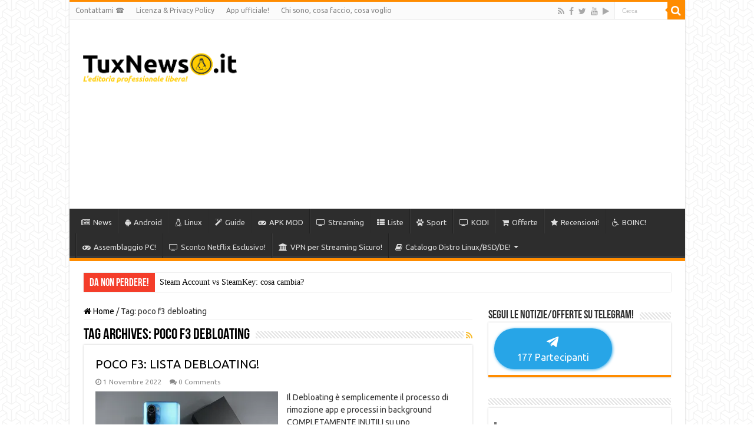

--- FILE ---
content_type: text/html; charset=UTF-8
request_url: https://tuxnews.it/tag/poco-f3-debloating/
body_size: 31972
content:
<!DOCTYPE html><html lang="it-IT" prefix="og: http://ogp.me/ns#"><head><meta name="description" content="Il sito di riferimento in Italia sul mondo Linux, Streaming e Sport, con guide su smartphone Android, PC e Recensioni!"><meta name="keywords" content="Linux, Guide, Android, Review, Offerte"><meta name="author" content="Salvo Cirmi"><meta charset="UTF-8" /><link rel="preconnect" href="https://fonts.gstatic.com/" crossorigin /><script>WebFontConfig={google:{families:["Ubuntu:300,300italic,regular,italic,500,500italic,700,700italic:latin,latin-ext&display=swap"]}};if ( typeof WebFont === "object" && typeof WebFont.load === "function" ) { WebFont.load( WebFontConfig ); }</script><script data-optimized="1" src="https://tuxnews.it/wp-content/plugins/litespeed-cache/assets/js/webfontloader.min.js"></script> <link rel="pingback" href="https://tuxnews.it/xmlrpc.php" /><meta name='robots' content='index, follow, max-image-preview:large, max-snippet:-1, max-video-preview:-1' /><style>img:is([sizes="auto" i], [sizes^="auto," i]) { contain-intrinsic-size: 3000px 1500px }</style><style>.smzlehjwuvwddhldvlvshzhaeszzkuvbwrflsbflatdirmaquplazrqeyd{ margin: 0; padding: 0; color: #000; font-size: 13px; line-height: 1.5; } .ddvtyljuozmhzwhvvvdhyudhqwxqvhrvealjivzvkhgevastrqeyd{ padding: 8px; text-align: right; } .ddvtyljuozmhzwhvvvdhyudhrxpgklqzxqxjtzeubhmldbuwzhrehqnvbnfsowjwwwfhalquqrqeydrqeyd, .ddvtyljuozmhzwhvvvdhyudhrwtbkfcsxdiuzbhczfcnnduvwhdelnvnkeljrmjlrnzronetumsvvgrqeydrqeyd{ cursor: pointer; text-align: center; outline: none !important; display: inline-block; -webkit-tap-highlight-color: rgba(0, 0, 0, 0.12); -webkit-transition: all 0.45s cubic-bezier(0.23, 1, 0.32, 1); -o-transition: all 0.45s cubic-bezier(0.23, 1, 0.32, 1); transition: all 0.45s cubic-bezier(0.23, 1, 0.32, 1); } .ddvtyljuozmhzwhvvvdhyudhrxpgklqzxqxjtzeubhmldbuwzhrehqnvbnfsowjwwwfhalquqrqeydrqeyd{ color: #000; width: 100%; } .ddvtyljuozmhzwhvvvdhyudhrwtbkfcsxdiuzbhczfcnnduvwhdelnvnkeljrmjlrnzronetumsvvgrqeydrqeyd{ color: #1e8cbe; } .nnvxujvfzehjyvtzdvxmudyzdzwmbgakvqevjiszrerxpluhozzsidzrqeyd.svg{ padding-top: 1rem; } img.nnvxujvfzehjyvtzdvxmudyzdzwmbgakvqevjiszrerxpluhozzsidzrqeyd{ width: 100px; padding: 0; margin-bottom:10px; } .lrhvehnbkmxtgvsklcwldkzewnnamdotwtdevielvqqmozrtandrqeyd{ padding: 5px; } .daxcxbrallrelvyburhkzobllxtdyrzcrqlfsujmstoqjwtrqeyd{ padding: 10px; padding-top: 0; } .daxcxbrallrelvyburhkzobllxtdyrzcrqlfsujmstoqjwtrqeyd a{ font-size: 14px; } .rgzmerjrpyldwjzqlrtullpchknlqwfvbocndjjznvhorxowpcdkhvdhdoggskxdhcmgrqeydrqeyd, .rgzmerjrpyldwjzqlrtullpchknlqwfvbocndjjznvhorxowpcdkhvdhdoggskxdhcmgrqeydrqeyd:active, .rgzmerjrpyldwjzqlrtullpchknlqwfvbocndjjznvhorxowpcdkhvdhdoggskxdhcmgrqeydrqeyd:focus{ background: #fff; border-radius: 50%; height: 35px; width: 35px; padding: 7px; position: absolute; right: -12px; top: -12px; cursor: pointer; outline: none; border: none; box-shadow: none; display: flex; justify-content: center; align-items: center; } .qtfkthmyrtfwycwessmuuvchbuhdleewmdqttmrnwvwbevwzdovtrqeyd{ padding-top: 10px; margin-bottom: 10px; display: flex; justify-content: center; } .bzktxrlnznhdzgystncmnlqzyvnplvlltmvntsfjaoerptkcznjwtwotlfczfunlprmlcyzdtmlnngrqeydrqeyd{ -webkit-animation-name: fadeInDown; animation-name: fadeInDown; -webkit-animation-duration: 0.3s; animation-duration: 0.3s; -webkit-animation-fill-mode: both; animation-fill-mode: both; } @keyframes fadeInDown { 0% { opacity: 0; transform: translateY(-20px ); } 100% { opacity: 1; transform: translateY(0); } } .zgqzzpcolfeymhnenvsmlqbkdtkzdwmrdrdfbsnhmoehtakzxstrqeyd:not(.tvivmrsafprknvdvixuzcrvzhltkoejfynjwyxyuujhskyremrtrqeyd), .tvyowxhwxrdggwulbpugtmnfcansmgjmnfjtkrkriszkfhwwsczrqeyd:not(.tvivmrsafprknvdvixuzcrvzhltkoejfynjwyxyuujhskyremrtrqeyd){ display: none; } .tvyowxhwxrdggwulbpugtmnfcansmgjmnfjtkrkriszkfhwwsczrqeyd .vhbwaluvikaisdreagjfstamxrsodbnatltmgrxtdndsrbavjoczrqeyd .depnfnxmfcyqichniqxirhrbzfzydevapfrjvsfnvvnpukjtustrdelkufpenvtukwdjrunjsrwrqeydrqeyd{ padding-top: 1rem; padding-bottom: 0; } .tvyowxhwxrdggwulbpugtmnfcansmgjmnfjtkrkriszkfhwwsczrqeyd .vhbwaluvikaisdreagjfstamxrsodbnatltmgrxtdndsrbavjoczrqeyd .adblock_title, .chpadbpro_wrap_title { margin: 1.3rem 0; } .tvyowxhwxrdggwulbpugtmnfcansmgjmnfjtkrkriszkfhwwsczrqeyd .vhbwaluvikaisdreagjfstamxrsodbnatltmgrxtdndsrbavjoczrqeyd .adblock_subtitle{ padding: 0 1rem; padding-bottom: 1rem; } .kzfutllnrdnvvvwrzszlkowhrhmbhnhrzzjefnymjbgkxnbgfivwtuzfcgnyxbqbkegnhnezjmqrqeydrqeyd{ width: 100%; align-items: center; display: flex; justify-content: space-around; border-top: 1px solid #d6d6d6; border-bottom: 1px solid #d6d6d6; } .kzfutllnrdnvvvwrzszlkowhrktcyxfknguefavrrwalzqsdrbbdoerxrfvinkabgtotmllrzmuwrqeydrqeyd+.kzfutllnrdnvvvwrzszlkowhrktcyxfknguefavrrwalzqsdrbbdoerxrfvinkabgtotmllrzmuwrqeydrqeyd{ border-left: 1px solid #d6d6d6; } .kzfutllnrdnvvvwrzszlkowhrhmbhnhrzzjefnymjbgkxnbgfivwtuzfcgnyxbqbkegnhnezjmqrqeydrqeyd .kzfutllnrdnvvvwrzszlkowhrktcyxfknguefavrrwalzqsdrbbdoerxrfvinkabgtotmllrzmuwrqeydrqeyd{ flex: 1 1 auto; padding: 1rem; } .kzfutllnrdnvvvwrzszlkowhrktcyxfknguefavrrwalzqsdrbbdoerxrfvinkabgtotmllrzmuwrqeydrqeyd p{ margin: 0; font-size: 16px; font-weight: bold; text-transform: uppercase; margin-bottom: 0.3rem; } .kzfutllnrdnvvvwrzszlkowhrhmbhnhrzzjefnymjbgkxnbgfivwtuzfcgnyxbqbkegnhnezjmqrqeydrqeyd button, .kzfutllnrdnvvvwrzszlkowhrhmbhnhrzzjefnymjbgkxnbgfivwtuzfcgnyxbqbkegnhnezjmqrqeydrqeyd a{ background: #fff; border: 1px solid #fff; color: #000; text-transform: uppercase; font-weight: bold; cursor: pointer; text-decoration: none; } .tzlimtgzwgnsnlpttezzzulbbmnpdffnwwnduvdnttbtgrxerbfwuxrwerrdubxislzullorglzgrqeydrqeyd{ display: flex; justify-content: space-between; padding: 1rem; } .tzlimtgzwgnsnlpttezzzulbbmnpdffnwwnduvdnttbtgrxerbfwuxrwerrdubxislzullorglzgrqeydrqeyd a, .tzlimtgzwgnsnlpttezzzulbbmnpdffnwwnduvdnttbtgrxerbfwuxrwerrdubxislzullorglzgrqeydrqeyd a:focus{ text-decoration: none; color: #000; font-size: 12px; font-weight: bold; border: none; outline: none; } body .ofs-admin-doc-box .chp_ad_block_pro_admin_preview #chp_ads_blocker-modal { display: block !important; } body .ofs-admin-doc-box .chp_ad_block_pro_admin_preview #chp_ads_blocker-modal { position: inherit; width: 70%; left: 0; box-shadow: none; border: 3px solid #ddd; } #nvnxsromhudxgcgppqcxumjrmtjgdlfkauvouzhbudrzjgnwvmjdzkdprhtnzhdkcvynjynuwgrqeydrqeyd{ border: none; position: absolute; top: -3.5%; right: -1.5%; background: #fff; border-radius: 100%; height: 45px; outline: none; border: none; width: 45px; box-shadow: 0px 6px 18px -5px #fff; z-index: 9990099; display: flex; justify-content: center; align-items: center; text-decoration: none; } #nvnxsromhudxgcgppqcxumjrmtjgdlfkauvouzhbudrzjgnwvmjdzkdprhtnzhdkcvynjynuwgrqeydrqeyd svg{ margin: 0 -1rem; } body #tvyowxhwxrdggwulbpugtmnfcansmgjmnfjtkrkriszkfhwwsczrqeyd.active{ width: 60%; left: 20%; top: 10%; height: 80vh; } @media only screen and (max-width:800px ) { body #tvyowxhwxrdggwulbpugtmnfcansmgjmnfjtkrkriszkfhwwsczrqeyd.active{ width: 80%; left: 10%; top: 5%; height: 99vh; } } @media only screen and (max-width:550px ) { body #tvyowxhwxrdggwulbpugtmnfcansmgjmnfjtkrkriszkfhwwsczrqeyd.active{ width: 100%; left: 0%; top: 0%; height: 99vh; } #nvnxsromhudxgcgppqcxumjrmtjgdlfkauvouzhbudrzjgnwvmjdzkdprhtnzhdkcvynjynuwgrqeydrqeyd{ top: 2%; right: 2%; } } .howToBlock_color { color: #fff !important; } .ohrcafnzmzyvtmtmlhfuujxtfjmvfvsnxwnzrzvjykhvvnzqannjrthdwxdmvlhalvxbraffzugxdwrqeydrqeyd, .ohrcafnzmzyvtmtmlhfuujxtfjmzkqwfhkqxzyvnzloxislpx vvrrrzbumldymnhgthoswuxmwhmvfycgrqeydrqeyd{ border: none; border-radius: 5px; padding: 9px 20px !important; font-size: 12px; color: white !important; margin-top: 0.5rem; transition: 0.3s; border: 2px solid; } .ohrcafnzmzyvtmtmlhfuujxtfjmvfvsnxwnzrzvjykhvvnzqannjrthdwxdmvlhalvxbraffzugxdwrqeydrqeyd:hover, .ohrcafnzmzyvtmtmlhfuujxtfjmzkqwfhkqxzyvnzloxislpx vvrrrzbumldymnhgthoswuxmwhmvfycgrqeydrqeyd:hover{ background: none; box-shadow: none; } .ohrcafnzmzyvtmtmlhfuujxtfjmvfvsnxwnzrzvjykhvvnzqannjrthdwxdmvlhalvxbraffzugxdwrqeydrqeyd:hover{ color: #fff !important; } .ohrcafnzmzyvtmtmlhfuujxtfjmzkqwfhkqxzyvnzloxislpx vvrrrzbumldymnhgthoswuxmwhmvfycgrqeydrqeyd:hover{ color: #888 !important; } .ohrcafnzmzyvtmtmlhfuujxtfjmvfvsnxwnzrzvjykhvvnzqannjrthdwxdmvlhalvxbraffzugxdwrqeydrqeyd{ background-color: #fff; box-shadow: 0px 6px 18px -5px #fff; border-color: #fff; } .ohrcafnzmzyvtmtmlhfuujxtfjmzkqwfhkqxzyvnzloxislpx vvrrrzbumldymnhgthoswuxmwhmvfycgrqeydrqeyd{ background-color: #8a8a8a; box-shadow: 0px 6px 18px -5px #8a8a8a; border-color: #8a8a8a; } body .tvyowxhwxrdggwulbpugtmnfcansmgjmnfjtkrkriszkfhwwsczrqeyd{ position: fixed; z-index: 9999999999; left: 0; top: 0; width: 100%; height: 100%; overflow: auto; background-color: #000; background-color: rgba(0, 0, 0, 0.7); display: flex; justify-content: center; align-items: center; } .tvyowxhwxrdggwulbpugtmnfcansmgjmnfjtkrkriszkfhwwsczrqeyd .tvivmrsafprknvdvixuzcrvzhltkoejfynjwyxyuujhskyremrtrqeyd{ display: block; } .tvyowxhwxrdggwulbpugtmnfcansmgjmnfjtkrkriszkfhwwsczrqeyd .vhbwaluvikaisdreagjfstamxrsodbnatltmgrxtdndsrbavjoczrqeyd{ background-color: #fff; margin: auto; padding: 20px; border: none; width: 40%; border-radius: 5%; position: relative; } .rgzmerjrpyldwjzqlrtullpduzlbznaefrqjnunkznvalfrutrqeyd.theme3{ text-align: center; } .rgzmerjrpyldwjzqlrtullpduzlbznaefrqjnunkznvalfrutrqeyd *{ color: #000; text-align: center; text-decoration: none; } .rgzmerjrpyldwjzqlrtullpduzlbznaefrqjnunkznvalfrutrqeyd a{ cursor: pointer; } .rgzmerjrpyldwjzqlrtullpduzlbznaefrqjnunkznvalfrutrqeyd a:first-child{ margin-right:1rem; } .rgzmerjrpyldwjzqlrtullpduzlbznaefrqjnunkznvalfrutrqeyd a{ text-decoration: none; } .rgzmerjrpyldwjzqlrtullpduzlbznaefrqjnunkznvalfrutrqeyd.theme2 a:first-child{ margin-bottom: 0.5rem !important; } .ohrcafnzmzyvtmtmlhfuujxtfjmvgrmytlltxhjtgiyvbahxthjfrfqmwcyvstgtuoxmjdztdetnfklwrqeydrqeyd .image-container{ width: 100px; text-align: center; margin-bottom: -20px; } .ohrcafnzmzyvtmtmlhfuujxtfjmvgrmytlltxhjtgiyvbahxthjfrfqmwcyvstgtuoxmjdztdetnfklwrqeydrqeyd .image-container .image{ position: relative; } .ohrcafnzmzyvtmtmlhfuujxtfjmvgrmytlltxhjtgiyvbahxthjfrfqmwcyvstgtuoxmjdztdetnfklwrqeydrqeyd .image-container .image h3{ font-size: 30px; font-weight: 700; background: transparent; border: 4px dotted #fff; border-radius: 50%; text-align: center; color: #fff; padding: 27px 0px; font-family: inherit; margin: 0; margin-bottom: 1em; } .ohrcafnzmzyvtmtmlhfuujxtfjmvgrmytlltxhjtgiyvbahxthjfrfqmwcyvstgtuoxmjdztdetnfklwrqeydrqeyd .image-container .image i.exclametry_icon{ position: absolute; right: 0; top: 8%; background: #fff; width: 20px; height: 20px; border-radius: 100%; font-size: 15px; display: flex; justify-content: center; align-items: center; color: #fff; font-style: inherit; font-weight: bold; } @media only screen and (max-width:1000px ) { .tvyowxhwxrdggwulbpugtmnfcansmgjmnfjtkrkriszkfhwwsczrqeyd .vhbwaluvikaisdreagjfstamxrsodbnatltmgrxtdndsrbavjoczrqeyd{ width: calc(40% + 15%); } } @media only screen and (max-width:800px ) { .tvyowxhwxrdggwulbpugtmnfcansmgjmnfjtkrkriszkfhwwsczrqeyd .vhbwaluvikaisdreagjfstamxrsodbnatltmgrxtdndsrbavjoczrqeyd{ width: calc(40% + 25%); } } @media only screen and (max-width:700px ) { .tvyowxhwxrdggwulbpugtmnfcansmgjmnfjtkrkriszkfhwwsczrqeyd .vhbwaluvikaisdreagjfstamxrsodbnatltmgrxtdndsrbavjoczrqeyd{ width: calc(40% + 35%); } } @media only screen and (max-width:500px ) { .tvyowxhwxrdggwulbpugtmnfcansmgjmnfjtkrkriszkfhwwsczrqeyd .vhbwaluvikaisdreagjfstamxrsodbnatltmgrxtdndsrbavjoczrqeyd{ width: 95%; } } #nvnxsromhudxgcgppqcxumjrmtjgdlfkauvouzhbudrzjgnwvmjdzkdprhtnzhdkcvynjynuwgrqeydrqeyd{ color: #fff !important; } #rehovmftwhqjlucnzfvtlvdeykhdczfsquvvxznorbzvuruduzcsfzuvdfvzwibxfcehnznbxrwrqeydrqeyd{ position:absolute; z-index:-20; bottom:0; } .wxcestpuyfajnsgvduidgttrkmjvabjkrbzhoquiylnaffhbmfpmmcwixwdbqzedubestlxaarqeydrqeyd{ display: inline-block; height: 40px; padding: 10px 20px; text-align: center; background-color: white; border-radius: 20px; box-sizing: border-box; position: fixed; bottom: 2%; z-index: 9999999; right: 2%; } .mlhnagznwnbrhtvlegyzrtlnnxvgttnzbstvxskiwxvbztjdywrpnfnwzwweqxwjgtxbcmjyvwgrqeydrqeyd, .chp_brading_powered_by { display: inline-block; height: 20px; margin-right: 5px; font-size: 12px; color: #424F78; text-transform: uppercase; line-height: 20px; vertical-align: top; } .wxcestpuyfajnsgvduidgttudceuprgtnbcdvgxuumndrgxcwkozrzfhcmkumoxsvzhzlvzgnxmgrqeydrqeyd{ display: inline-block; height: 20px; vertical-align: top; } .wxcestpuyfajnsgvduidgttudceuprgtnbcdvgxuumndrgxcwkozrzfhcmkumoxsvzhzlvzgnxmgrqeydrqeyd img{ display: block; height: 100%; width: auto; } .wxcestpuyfajnsgvduidgttrkmjvabjkrbzhoquiylnaffhbmfpmmcwixwdbqzedubestlxaarqeydrqeyd.hide { display: none !important }</style><title>poco f3 debloating Archivi - TuxNews.it</title><link rel="canonical" href="https://tuxnews.it/tag/poco-f3-debloating/" /> <script type="application/ld+json" class="yoast-schema-graph">{"@context":"https://schema.org","@graph":[{"@type":"CollectionPage","@id":"https://tuxnews.it/tag/poco-f3-debloating/","url":"https://tuxnews.it/tag/poco-f3-debloating/","name":"poco f3 debloating Archivi - TuxNews.it","isPartOf":{"@id":"https://tuxnews.it/#website"},"primaryImageOfPage":{"@id":"https://tuxnews.it/tag/poco-f3-debloating/#primaryimage"},"image":{"@id":"https://tuxnews.it/tag/poco-f3-debloating/#primaryimage"},"thumbnailUrl":"https://i0.wp.com/tuxnews.it/wp-content/uploads/2022/11/poco-f3.jpg?fit=1280%2C720&ssl=1","breadcrumb":{"@id":"https://tuxnews.it/tag/poco-f3-debloating/#breadcrumb"},"inLanguage":"it-IT"},{"@type":"ImageObject","inLanguage":"it-IT","@id":"https://tuxnews.it/tag/poco-f3-debloating/#primaryimage","url":"https://i0.wp.com/tuxnews.it/wp-content/uploads/2022/11/poco-f3.jpg?fit=1280%2C720&ssl=1","contentUrl":"https://i0.wp.com/tuxnews.it/wp-content/uploads/2022/11/poco-f3.jpg?fit=1280%2C720&ssl=1","width":1280,"height":720},{"@type":"BreadcrumbList","@id":"https://tuxnews.it/tag/poco-f3-debloating/#breadcrumb","itemListElement":[{"@type":"ListItem","position":1,"name":"Home","item":"https://tuxnews.it/"},{"@type":"ListItem","position":2,"name":"poco f3 debloating"}]},{"@type":"WebSite","@id":"https://tuxnews.it/#website","url":"https://tuxnews.it/","name":"TuxNews.it","description":"L&#039;editoria professionale libera!","potentialAction":[{"@type":"SearchAction","target":{"@type":"EntryPoint","urlTemplate":"https://tuxnews.it/?s={search_term_string}"},"query-input":"required name=search_term_string"}],"inLanguage":"it-IT"}]}</script> <link rel='dns-prefetch' href='//www.googletagmanager.com' /><link rel='dns-prefetch' href='//stats.wp.com' /><link rel='dns-prefetch' href='//fonts.googleapis.com' /><link rel='dns-prefetch' href='//pagead2.googlesyndication.com' /><link rel='dns-prefetch' href='//fundingchoicesmessages.google.com' /><link rel='preconnect' href='//i0.wp.com' /><link rel="alternate" type="application/rss+xml" title="TuxNews.it &raquo; Feed" href="https://tuxnews.it/feed/" /><link rel="alternate" type="application/rss+xml" title="TuxNews.it &raquo; Feed dei commenti" href="https://tuxnews.it/comments/feed/" /><link rel="alternate" type="application/rss+xml" title="TuxNews.it &raquo; poco f3 debloating Feed del tag" href="https://tuxnews.it/tag/poco-f3-debloating/feed/" /> <script type="text/javascript">/*  */
window._wpemojiSettings = {"baseUrl":"https:\/\/s.w.org\/images\/core\/emoji\/16.0.1\/72x72\/","ext":".png","svgUrl":"https:\/\/s.w.org\/images\/core\/emoji\/16.0.1\/svg\/","svgExt":".svg","source":{"concatemoji":"https:\/\/tuxnews.it\/wp-includes\/js\/wp-emoji-release.min.js"}};
/*! This file is auto-generated */
!function(s,n){var o,i,e;function c(e){try{var t={supportTests:e,timestamp:(new Date).valueOf()};sessionStorage.setItem(o,JSON.stringify(t))}catch(e){}}function p(e,t,n){e.clearRect(0,0,e.canvas.width,e.canvas.height),e.fillText(t,0,0);var t=new Uint32Array(e.getImageData(0,0,e.canvas.width,e.canvas.height).data),a=(e.clearRect(0,0,e.canvas.width,e.canvas.height),e.fillText(n,0,0),new Uint32Array(e.getImageData(0,0,e.canvas.width,e.canvas.height).data));return t.every(function(e,t){return e===a[t]})}function u(e,t){e.clearRect(0,0,e.canvas.width,e.canvas.height),e.fillText(t,0,0);for(var n=e.getImageData(16,16,1,1),a=0;a<n.data.length;a++)if(0!==n.data[a])return!1;return!0}function f(e,t,n,a){switch(t){case"flag":return n(e,"\ud83c\udff3\ufe0f\u200d\u26a7\ufe0f","\ud83c\udff3\ufe0f\u200b\u26a7\ufe0f")?!1:!n(e,"\ud83c\udde8\ud83c\uddf6","\ud83c\udde8\u200b\ud83c\uddf6")&&!n(e,"\ud83c\udff4\udb40\udc67\udb40\udc62\udb40\udc65\udb40\udc6e\udb40\udc67\udb40\udc7f","\ud83c\udff4\u200b\udb40\udc67\u200b\udb40\udc62\u200b\udb40\udc65\u200b\udb40\udc6e\u200b\udb40\udc67\u200b\udb40\udc7f");case"emoji":return!a(e,"\ud83e\udedf")}return!1}function g(e,t,n,a){var r="undefined"!=typeof WorkerGlobalScope&&self instanceof WorkerGlobalScope?new OffscreenCanvas(300,150):s.createElement("canvas"),o=r.getContext("2d",{willReadFrequently:!0}),i=(o.textBaseline="top",o.font="600 32px Arial",{});return e.forEach(function(e){i[e]=t(o,e,n,a)}),i}function t(e){var t=s.createElement("script");t.src=e,t.defer=!0,s.head.appendChild(t)}"undefined"!=typeof Promise&&(o="wpEmojiSettingsSupports",i=["flag","emoji"],n.supports={everything:!0,everythingExceptFlag:!0},e=new Promise(function(e){s.addEventListener("DOMContentLoaded",e,{once:!0})}),new Promise(function(t){var n=function(){try{var e=JSON.parse(sessionStorage.getItem(o));if("object"==typeof e&&"number"==typeof e.timestamp&&(new Date).valueOf()<e.timestamp+604800&&"object"==typeof e.supportTests)return e.supportTests}catch(e){}return null}();if(!n){if("undefined"!=typeof Worker&&"undefined"!=typeof OffscreenCanvas&&"undefined"!=typeof URL&&URL.createObjectURL&&"undefined"!=typeof Blob)try{var e="postMessage("+g.toString()+"("+[JSON.stringify(i),f.toString(),p.toString(),u.toString()].join(",")+"));",a=new Blob([e],{type:"text/javascript"}),r=new Worker(URL.createObjectURL(a),{name:"wpTestEmojiSupports"});return void(r.onmessage=function(e){c(n=e.data),r.terminate(),t(n)})}catch(e){}c(n=g(i,f,p,u))}t(n)}).then(function(e){for(var t in e)n.supports[t]=e[t],n.supports.everything=n.supports.everything&&n.supports[t],"flag"!==t&&(n.supports.everythingExceptFlag=n.supports.everythingExceptFlag&&n.supports[t]);n.supports.everythingExceptFlag=n.supports.everythingExceptFlag&&!n.supports.flag,n.DOMReady=!1,n.readyCallback=function(){n.DOMReady=!0}}).then(function(){return e}).then(function(){var e;n.supports.everything||(n.readyCallback(),(e=n.source||{}).concatemoji?t(e.concatemoji):e.wpemoji&&e.twemoji&&(t(e.twemoji),t(e.wpemoji)))}))}((window,document),window._wpemojiSettings);
/*  */</script> <style id='wp-emoji-styles-inline-css' type='text/css'>img.wp-smiley, img.emoji {
		display: inline !important;
		border: none !important;
		box-shadow: none !important;
		height: 1em !important;
		width: 1em !important;
		margin: 0 0.07em !important;
		vertical-align: -0.1em !important;
		background: none !important;
		padding: 0 !important;
	}</style><link data-optimized="1" rel='stylesheet' id='wp-block-library-css' href='https://tuxnews.it/wp-content/litespeed/css/c27199444d6b4e5ad06885eec87fd160.css?ver=fd160' type='text/css' media='all' /><style id='classic-theme-styles-inline-css' type='text/css'>/*! This file is auto-generated */
.wp-block-button__link{color:#fff;background-color:#32373c;border-radius:9999px;box-shadow:none;text-decoration:none;padding:calc(.667em + 2px) calc(1.333em + 2px);font-size:1.125em}.wp-block-file__button{background:#32373c;color:#fff;text-decoration:none}</style><link data-optimized="1" rel='stylesheet' id='mediaelement-css' href='https://tuxnews.it/wp-content/litespeed/css/34e13eda2c133243f53bf762f2e92a70.css?ver=92a70' type='text/css' media='all' /><link data-optimized="1" rel='stylesheet' id='wp-mediaelement-css' href='https://tuxnews.it/wp-content/litespeed/css/fc2e7443a3369cb399878edbd69adf16.css?ver=adf16' type='text/css' media='all' /><style id='jetpack-sharing-buttons-style-inline-css' type='text/css'>.jetpack-sharing-buttons__services-list{display:flex;flex-direction:row;flex-wrap:wrap;gap:0;list-style-type:none;margin:5px;padding:0}.jetpack-sharing-buttons__services-list.has-small-icon-size{font-size:12px}.jetpack-sharing-buttons__services-list.has-normal-icon-size{font-size:16px}.jetpack-sharing-buttons__services-list.has-large-icon-size{font-size:24px}.jetpack-sharing-buttons__services-list.has-huge-icon-size{font-size:36px}@media print{.jetpack-sharing-buttons__services-list{display:none!important}}.editor-styles-wrapper .wp-block-jetpack-sharing-buttons{gap:0;padding-inline-start:0}ul.jetpack-sharing-buttons__services-list.has-background{padding:1.25em 2.375em}</style><style id='global-styles-inline-css' type='text/css'>:root{--wp--preset--aspect-ratio--square: 1;--wp--preset--aspect-ratio--4-3: 4/3;--wp--preset--aspect-ratio--3-4: 3/4;--wp--preset--aspect-ratio--3-2: 3/2;--wp--preset--aspect-ratio--2-3: 2/3;--wp--preset--aspect-ratio--16-9: 16/9;--wp--preset--aspect-ratio--9-16: 9/16;--wp--preset--color--black: #000000;--wp--preset--color--cyan-bluish-gray: #abb8c3;--wp--preset--color--white: #ffffff;--wp--preset--color--pale-pink: #f78da7;--wp--preset--color--vivid-red: #cf2e2e;--wp--preset--color--luminous-vivid-orange: #ff6900;--wp--preset--color--luminous-vivid-amber: #fcb900;--wp--preset--color--light-green-cyan: #7bdcb5;--wp--preset--color--vivid-green-cyan: #00d084;--wp--preset--color--pale-cyan-blue: #8ed1fc;--wp--preset--color--vivid-cyan-blue: #0693e3;--wp--preset--color--vivid-purple: #9b51e0;--wp--preset--gradient--vivid-cyan-blue-to-vivid-purple: linear-gradient(135deg,rgba(6,147,227,1) 0%,rgb(155,81,224) 100%);--wp--preset--gradient--light-green-cyan-to-vivid-green-cyan: linear-gradient(135deg,rgb(122,220,180) 0%,rgb(0,208,130) 100%);--wp--preset--gradient--luminous-vivid-amber-to-luminous-vivid-orange: linear-gradient(135deg,rgba(252,185,0,1) 0%,rgba(255,105,0,1) 100%);--wp--preset--gradient--luminous-vivid-orange-to-vivid-red: linear-gradient(135deg,rgba(255,105,0,1) 0%,rgb(207,46,46) 100%);--wp--preset--gradient--very-light-gray-to-cyan-bluish-gray: linear-gradient(135deg,rgb(238,238,238) 0%,rgb(169,184,195) 100%);--wp--preset--gradient--cool-to-warm-spectrum: linear-gradient(135deg,rgb(74,234,220) 0%,rgb(151,120,209) 20%,rgb(207,42,186) 40%,rgb(238,44,130) 60%,rgb(251,105,98) 80%,rgb(254,248,76) 100%);--wp--preset--gradient--blush-light-purple: linear-gradient(135deg,rgb(255,206,236) 0%,rgb(152,150,240) 100%);--wp--preset--gradient--blush-bordeaux: linear-gradient(135deg,rgb(254,205,165) 0%,rgb(254,45,45) 50%,rgb(107,0,62) 100%);--wp--preset--gradient--luminous-dusk: linear-gradient(135deg,rgb(255,203,112) 0%,rgb(199,81,192) 50%,rgb(65,88,208) 100%);--wp--preset--gradient--pale-ocean: linear-gradient(135deg,rgb(255,245,203) 0%,rgb(182,227,212) 50%,rgb(51,167,181) 100%);--wp--preset--gradient--electric-grass: linear-gradient(135deg,rgb(202,248,128) 0%,rgb(113,206,126) 100%);--wp--preset--gradient--midnight: linear-gradient(135deg,rgb(2,3,129) 0%,rgb(40,116,252) 100%);--wp--preset--font-size--small: 13px;--wp--preset--font-size--medium: 20px;--wp--preset--font-size--large: 36px;--wp--preset--font-size--x-large: 42px;--wp--preset--spacing--20: 0.44rem;--wp--preset--spacing--30: 0.67rem;--wp--preset--spacing--40: 1rem;--wp--preset--spacing--50: 1.5rem;--wp--preset--spacing--60: 2.25rem;--wp--preset--spacing--70: 3.38rem;--wp--preset--spacing--80: 5.06rem;--wp--preset--shadow--natural: 6px 6px 9px rgba(0, 0, 0, 0.2);--wp--preset--shadow--deep: 12px 12px 50px rgba(0, 0, 0, 0.4);--wp--preset--shadow--sharp: 6px 6px 0px rgba(0, 0, 0, 0.2);--wp--preset--shadow--outlined: 6px 6px 0px -3px rgba(255, 255, 255, 1), 6px 6px rgba(0, 0, 0, 1);--wp--preset--shadow--crisp: 6px 6px 0px rgba(0, 0, 0, 1);}:where(.is-layout-flex){gap: 0.5em;}:where(.is-layout-grid){gap: 0.5em;}body .is-layout-flex{display: flex;}.is-layout-flex{flex-wrap: wrap;align-items: center;}.is-layout-flex > :is(*, div){margin: 0;}body .is-layout-grid{display: grid;}.is-layout-grid > :is(*, div){margin: 0;}:where(.wp-block-columns.is-layout-flex){gap: 2em;}:where(.wp-block-columns.is-layout-grid){gap: 2em;}:where(.wp-block-post-template.is-layout-flex){gap: 1.25em;}:where(.wp-block-post-template.is-layout-grid){gap: 1.25em;}.has-black-color{color: var(--wp--preset--color--black) !important;}.has-cyan-bluish-gray-color{color: var(--wp--preset--color--cyan-bluish-gray) !important;}.has-white-color{color: var(--wp--preset--color--white) !important;}.has-pale-pink-color{color: var(--wp--preset--color--pale-pink) !important;}.has-vivid-red-color{color: var(--wp--preset--color--vivid-red) !important;}.has-luminous-vivid-orange-color{color: var(--wp--preset--color--luminous-vivid-orange) !important;}.has-luminous-vivid-amber-color{color: var(--wp--preset--color--luminous-vivid-amber) !important;}.has-light-green-cyan-color{color: var(--wp--preset--color--light-green-cyan) !important;}.has-vivid-green-cyan-color{color: var(--wp--preset--color--vivid-green-cyan) !important;}.has-pale-cyan-blue-color{color: var(--wp--preset--color--pale-cyan-blue) !important;}.has-vivid-cyan-blue-color{color: var(--wp--preset--color--vivid-cyan-blue) !important;}.has-vivid-purple-color{color: var(--wp--preset--color--vivid-purple) !important;}.has-black-background-color{background-color: var(--wp--preset--color--black) !important;}.has-cyan-bluish-gray-background-color{background-color: var(--wp--preset--color--cyan-bluish-gray) !important;}.has-white-background-color{background-color: var(--wp--preset--color--white) !important;}.has-pale-pink-background-color{background-color: var(--wp--preset--color--pale-pink) !important;}.has-vivid-red-background-color{background-color: var(--wp--preset--color--vivid-red) !important;}.has-luminous-vivid-orange-background-color{background-color: var(--wp--preset--color--luminous-vivid-orange) !important;}.has-luminous-vivid-amber-background-color{background-color: var(--wp--preset--color--luminous-vivid-amber) !important;}.has-light-green-cyan-background-color{background-color: var(--wp--preset--color--light-green-cyan) !important;}.has-vivid-green-cyan-background-color{background-color: var(--wp--preset--color--vivid-green-cyan) !important;}.has-pale-cyan-blue-background-color{background-color: var(--wp--preset--color--pale-cyan-blue) !important;}.has-vivid-cyan-blue-background-color{background-color: var(--wp--preset--color--vivid-cyan-blue) !important;}.has-vivid-purple-background-color{background-color: var(--wp--preset--color--vivid-purple) !important;}.has-black-border-color{border-color: var(--wp--preset--color--black) !important;}.has-cyan-bluish-gray-border-color{border-color: var(--wp--preset--color--cyan-bluish-gray) !important;}.has-white-border-color{border-color: var(--wp--preset--color--white) !important;}.has-pale-pink-border-color{border-color: var(--wp--preset--color--pale-pink) !important;}.has-vivid-red-border-color{border-color: var(--wp--preset--color--vivid-red) !important;}.has-luminous-vivid-orange-border-color{border-color: var(--wp--preset--color--luminous-vivid-orange) !important;}.has-luminous-vivid-amber-border-color{border-color: var(--wp--preset--color--luminous-vivid-amber) !important;}.has-light-green-cyan-border-color{border-color: var(--wp--preset--color--light-green-cyan) !important;}.has-vivid-green-cyan-border-color{border-color: var(--wp--preset--color--vivid-green-cyan) !important;}.has-pale-cyan-blue-border-color{border-color: var(--wp--preset--color--pale-cyan-blue) !important;}.has-vivid-cyan-blue-border-color{border-color: var(--wp--preset--color--vivid-cyan-blue) !important;}.has-vivid-purple-border-color{border-color: var(--wp--preset--color--vivid-purple) !important;}.has-vivid-cyan-blue-to-vivid-purple-gradient-background{background: var(--wp--preset--gradient--vivid-cyan-blue-to-vivid-purple) !important;}.has-light-green-cyan-to-vivid-green-cyan-gradient-background{background: var(--wp--preset--gradient--light-green-cyan-to-vivid-green-cyan) !important;}.has-luminous-vivid-amber-to-luminous-vivid-orange-gradient-background{background: var(--wp--preset--gradient--luminous-vivid-amber-to-luminous-vivid-orange) !important;}.has-luminous-vivid-orange-to-vivid-red-gradient-background{background: var(--wp--preset--gradient--luminous-vivid-orange-to-vivid-red) !important;}.has-very-light-gray-to-cyan-bluish-gray-gradient-background{background: var(--wp--preset--gradient--very-light-gray-to-cyan-bluish-gray) !important;}.has-cool-to-warm-spectrum-gradient-background{background: var(--wp--preset--gradient--cool-to-warm-spectrum) !important;}.has-blush-light-purple-gradient-background{background: var(--wp--preset--gradient--blush-light-purple) !important;}.has-blush-bordeaux-gradient-background{background: var(--wp--preset--gradient--blush-bordeaux) !important;}.has-luminous-dusk-gradient-background{background: var(--wp--preset--gradient--luminous-dusk) !important;}.has-pale-ocean-gradient-background{background: var(--wp--preset--gradient--pale-ocean) !important;}.has-electric-grass-gradient-background{background: var(--wp--preset--gradient--electric-grass) !important;}.has-midnight-gradient-background{background: var(--wp--preset--gradient--midnight) !important;}.has-small-font-size{font-size: var(--wp--preset--font-size--small) !important;}.has-medium-font-size{font-size: var(--wp--preset--font-size--medium) !important;}.has-large-font-size{font-size: var(--wp--preset--font-size--large) !important;}.has-x-large-font-size{font-size: var(--wp--preset--font-size--x-large) !important;}
:where(.wp-block-post-template.is-layout-flex){gap: 1.25em;}:where(.wp-block-post-template.is-layout-grid){gap: 1.25em;}
:where(.wp-block-columns.is-layout-flex){gap: 2em;}:where(.wp-block-columns.is-layout-grid){gap: 2em;}
:root :where(.wp-block-pullquote){font-size: 1.5em;line-height: 1.6;}</style><link data-optimized="1" rel='stylesheet' id='taqyeem-buttons-style-css' href='https://tuxnews.it/wp-content/litespeed/css/45c30ed2bdccf8da491230df32fcbd7c.css?ver=cbd7c' type='text/css' media='all' /><link data-optimized="1" rel='stylesheet' id='taqyeem-style-css' href='https://tuxnews.it/wp-content/litespeed/css/b4567aeb3249053592d30af18646124c.css?ver=6124c' type='text/css' media='all' /><link rel='stylesheet' id='tie-style-css' href='https://tuxnews.it/wp-content/themes/sahifa%205.8.5/style.css' type='text/css' media='all' /><link rel='stylesheet' id='tie-ilightbox-skin-css' href='https://tuxnews.it/wp-content/themes/sahifa%205.8.5/css/ilightbox/dark-skin/skin.css' type='text/css' media='all' /> <script type="text/javascript" src="https://tuxnews.it/wp-includes/js/jquery/jquery.min.js" id="jquery-core-js"></script> <script type="text/javascript" src="https://tuxnews.it/wp-includes/js/jquery/jquery-migrate.min.js" id="jquery-migrate-js"></script> <script type="text/javascript" src="https://tuxnews.it/wp-content/plugins/taqyeem/js/tie.js" id="taqyeem-main-js"></script>  <script type="text/javascript" src="https://www.googletagmanager.com/gtag/js?id=G-8T34MCQYL8" id="google_gtagjs-js" async></script> <script type="text/javascript" id="google_gtagjs-js-after">/*  */
window.dataLayer = window.dataLayer || [];function gtag(){dataLayer.push(arguments);}
gtag("set","linker",{"domains":["tuxnews.it"]});
gtag("js", new Date());
gtag("set", "developer_id.dZTNiMT", true);
gtag("config", "G-8T34MCQYL8");
/*  */</script> <link rel="https://api.w.org/" href="https://tuxnews.it/wp-json/" /><link rel="alternate" title="JSON" type="application/json" href="https://tuxnews.it/wp-json/wp/v2/tags/12320" /><link rel="EditURI" type="application/rsd+xml" title="RSD" href="https://tuxnews.it/xmlrpc.php?rsd" /><meta name="generator" content="WordPress 6.8.3" /><meta name="generator" content="Site Kit by Google 1.128.0" /><script type='text/javascript'>/*  */
var taqyeem = {"ajaxurl":"https://tuxnews.it/wp-admin/admin-ajax.php" , "your_rating":"Your Rating:"};
/*  */</script> <style type="text/css" media="screen"></style><style>img#wpstats{display:none}</style><link rel="shortcut icon" href="https://tuxnews.it/wp-content/uploads/2015/11/tuxnews.png" title="Favicon" />
<!--[if IE]> <script type="text/javascript">jQuery(document).ready(function (){ jQuery(".menu-item").has("ul").children("a").attr("aria-haspopup", "true");});</script> <![endif]-->
<!--[if lt IE 9]> <script src="https://tuxnews.it/wp-content/themes/sahifa%205.8.5/js/html5.js"></script> <script src="https://tuxnews.it/wp-content/themes/sahifa%205.8.5/js/selectivizr-min.js"></script> <![endif]-->
<!--[if IE 9]><link rel="stylesheet" type="text/css" media="all" href="https://tuxnews.it/wp-content/themes/sahifa%205.8.5/css/ie9.css" />
<![endif]-->
<!--[if IE 8]><link rel="stylesheet" type="text/css" media="all" href="https://tuxnews.it/wp-content/themes/sahifa%205.8.5/css/ie8.css" />
<![endif]-->
<!--[if IE 7]><link rel="stylesheet" type="text/css" media="all" href="https://tuxnews.it/wp-content/themes/sahifa%205.8.5/css/ie7.css" />
<![endif]--><meta http-equiv="X-UA-Compatible" content="IE=edge,chrome=1" /><meta name="viewport" content="width=device-width, initial-scale=1.0" /><link rel="apple-touch-icon" sizes="144x144" href="https://tuxnews.it/wp-content/uploads/2015/11/TuxNewsit-APPLE-144.png" /><link rel="apple-touch-icon" sizes="120x120" href="https://tuxnews.it/wp-content/uploads/2015/11/TuxNewsit-APPLE-120.png" /><link rel="apple-touch-icon" sizes="72x72" href="https://tuxnews.it/wp-content/uploads/2015/11/TuxNewsit-APPLE-72.png" /><link rel="apple-touch-icon" href="https://tuxnews.it/wp-content/uploads/2015/11/TuxNewsit-APPLE.png" /><style type="text/css" media="screen">body{
	font-family: 'Ubuntu';
	font-size : 14px;
	font-style: normal;
}
.logo h1 a, .logo h2 a{
	font-family: 'Ubuntu';
	font-weight: bold;
	font-style: normal;
}
.logo span{
	font-family: 'Ubuntu';
	font-weight: normal;
	font-style: italic;
}
#main-nav,
.cat-box-content,
#sidebar .widget-container,
.post-listing,
#commentform {
	border-bottom-color: #ff8c00;
}

.search-block .search-button,
#topcontrol,
#main-nav ul li.current-menu-item a,
#main-nav ul li.current-menu-item a:hover,
#main-nav ul li.current_page_parent a,
#main-nav ul li.current_page_parent a:hover,
#main-nav ul li.current-menu-parent a,
#main-nav ul li.current-menu-parent a:hover,
#main-nav ul li.current-page-ancestor a,
#main-nav ul li.current-page-ancestor a:hover,
.pagination span.current,
.share-post span.share-text,
.flex-control-paging li a.flex-active,
.ei-slider-thumbs li.ei-slider-element,
.review-percentage .review-item span span,
.review-final-score,
.button,
a.button,
a.more-link,
#main-content input[type="submit"],
.form-submit #submit,
#login-form .login-button,
.widget-feedburner .feedburner-subscribe,
input[type="submit"],
#buddypress button,
#buddypress a.button,
#buddypress input[type=submit],
#buddypress input[type=reset],
#buddypress ul.button-nav li a,
#buddypress div.generic-button a,
#buddypress .comment-reply-link,
#buddypress div.item-list-tabs ul li a span,
#buddypress div.item-list-tabs ul li.selected a,
#buddypress div.item-list-tabs ul li.current a,
#buddypress #members-directory-form div.item-list-tabs ul li.selected span,
#members-list-options a.selected,
#groups-list-options a.selected,
body.dark-skin #buddypress div.item-list-tabs ul li a span,
body.dark-skin #buddypress div.item-list-tabs ul li.selected a,
body.dark-skin #buddypress div.item-list-tabs ul li.current a,
body.dark-skin #members-list-options a.selected,
body.dark-skin #groups-list-options a.selected,
.search-block-large .search-button,
#featured-posts .flex-next:hover,
#featured-posts .flex-prev:hover,
a.tie-cart span.shooping-count,
.woocommerce span.onsale,
.woocommerce-page span.onsale ,
.woocommerce .widget_price_filter .ui-slider .ui-slider-handle,
.woocommerce-page .widget_price_filter .ui-slider .ui-slider-handle,
#check-also-close,
a.post-slideshow-next,
a.post-slideshow-prev,
.widget_price_filter .ui-slider .ui-slider-handle,
.quantity .minus:hover,
.quantity .plus:hover,
.mejs-container .mejs-controls .mejs-time-rail .mejs-time-current,
#reading-position-indicator  {
	background-color:#ff8c00;
}

::-webkit-scrollbar-thumb{
	background-color:#ff8c00 !important;
}

#theme-footer,
#theme-header,
.top-nav ul li.current-menu-item:before,
#main-nav .menu-sub-content ,
#main-nav ul ul,
#check-also-box {
	border-top-color: #ff8c00;
}

.search-block:after {
	border-right-color:#ff8c00;
}

body.rtl .search-block:after {
	border-left-color:#ff8c00;
}

#main-nav ul > li.menu-item-has-children:hover > a:after,
#main-nav ul > li.mega-menu:hover > a:after {
	border-color:transparent transparent #ff8c00;
}

.widget.timeline-posts li a:hover,
.widget.timeline-posts li a:hover span.tie-date {
	color: #ff8c00;
}

.widget.timeline-posts li a:hover span.tie-date:before {
	background: #ff8c00;
	border-color: #ff8c00;
}

#order_review,
#order_review_heading {
	border-color: #ff8c00;
}

		body {
					background-image : url(https://tuxnews.it/wp-content/themes/sahifa%205.8.5/images/patterns/body-bg44.png);
					background-position: top center;
		}
		
a {
	color: #000000;
}
		
a:hover {
	text-decoration: underline;
}
		
body.single .post .entry a, body.page .post .entry a {
	color: #f99109;
}
		
#theme-header {
	background-color:#ffffff !important; 
				}


#wrapper, #wrapper.wide-layout, #wrapper.boxed-all { background:#ffffff     ;}

.tie-cat-9589 a.more-link {background-color:#e67e22;}
.tie-cat-9589 .cat-box-content {border-bottom-color:#e67e22; }
			
.tie-cat-9590 a.more-link {background-color:#2ecc71;}
.tie-cat-9590 .cat-box-content {border-bottom-color:#2ecc71; }
			
.tie-cat-9591 a.more-link {background-color:#9b59b6;}
.tie-cat-9591 .cat-box-content {border-bottom-color:#9b59b6; }
			
.tie-cat-9592 a.more-link {background-color:#34495e;}
.tie-cat-9592 .cat-box-content {border-bottom-color:#34495e; }
			
.tie-cat-9593 a.more-link {background-color:#795548;}
.tie-cat-9593 .cat-box-content {border-bottom-color:#795548; }
			
.tie-cat-9594 a.more-link {background-color:#4CAF50;}
.tie-cat-9594 .cat-box-content {border-bottom-color:#4CAF50; }
			
.tie-cat-8583 a.more-link {background-color:Array;}
.tie-cat-8583 .cat-box-content {border-bottom-color:Array; }</style> <script type="text/javascript">/*  */
				var sf_position = '0';
				var sf_templates = "<a href=\"{search_url_escaped}\">Guarda tutti i risultati!<\/a>";
				var sf_input = '.search-live';
				jQuery(document).ready(function(){
					jQuery(sf_input).ajaxyLiveSearch({"expand":false,"searchUrl":"https:\/\/tuxnews.it\/?s=%s","text":"Search","delay":500,"iwidth":180,"width":315,"ajaxUrl":"https:\/\/tuxnews.it\/wp-admin\/admin-ajax.php","rtl":0});
					jQuery(".live-search_ajaxy-selective-input").keyup(function() {
						var width = jQuery(this).val().length * 8;
						if(width < 50) {
							width = 50;
						}
						jQuery(this).width(width);
					});
					jQuery(".live-search_ajaxy-selective-search").click(function() {
						jQuery(this).find(".live-search_ajaxy-selective-input").focus();
					});
					jQuery(".live-search_ajaxy-selective-close").click(function() {
						jQuery(this).parent().remove();
					});
				});
			/*  */</script> <meta name="google-adsense-platform-account" content="ca-host-pub-2644536267352236"><meta name="google-adsense-platform-domain" content="sitekit.withgoogle.com"> <script type="text/javascript" async="async" src="https://pagead2.googlesyndication.com/pagead/js/adsbygoogle.js?client=ca-pub-9272529991418202&amp;host=ca-host-pub-2644536267352236" crossorigin="anonymous"></script>  <script async src="https://fundingchoicesmessages.google.com/i/pub-9272529991418202?ers=1" nonce="StbTyYjUZvyxCY8QantMYw"></script><script nonce="StbTyYjUZvyxCY8QantMYw">(function() {function signalGooglefcPresent() {if (!window.frames['googlefcPresent']) {if (document.body) {const iframe = document.createElement('iframe'); iframe.style = 'width: 0; height: 0; border: none; z-index: -1000; left: -1000px; top: -1000px;'; iframe.style.display = 'none'; iframe.name = 'googlefcPresent'; document.body.appendChild(iframe);} else {setTimeout(signalGooglefcPresent, 0);}}}signalGooglefcPresent();})();</script>  <script>(function(){'use strict';function aa(a){var b=0;return function(){return b<a.length?{done:!1,value:a[b++]}:{done:!0}}}var ba="function"==typeof Object.defineProperties?Object.defineProperty:function(a,b,c){if(a==Array.prototype||a==Object.prototype)return a;a[b]=c.value;return a};
function ea(a){a=["object"==typeof globalThis&&globalThis,a,"object"==typeof window&&window,"object"==typeof self&&self,"object"==typeof global&&global];for(var b=0;b<a.length;++b){var c=a[b];if(c&&c.Math==Math)return c}throw Error("Cannot find global object");}var fa=ea(this);function ha(a,b){if(b)a:{var c=fa;a=a.split(".");for(var d=0;d<a.length-1;d++){var e=a[d];if(!(e in c))break a;c=c[e]}a=a[a.length-1];d=c[a];b=b(d);b!=d&&null!=b&&ba(c,a,{configurable:!0,writable:!0,value:b})}}
var ia="function"==typeof Object.create?Object.create:function(a){function b(){}b.prototype=a;return new b},l;if("function"==typeof Object.setPrototypeOf)l=Object.setPrototypeOf;else{var m;a:{var ja={a:!0},ka={};try{ka.__proto__=ja;m=ka.a;break a}catch(a){}m=!1}l=m?function(a,b){a.__proto__=b;if(a.__proto__!==b)throw new TypeError(a+" is not extensible");return a}:null}var la=l;
function n(a,b){a.prototype=ia(b.prototype);a.prototype.constructor=a;if(la)la(a,b);else for(var c in b)if("prototype"!=c)if(Object.defineProperties){var d=Object.getOwnPropertyDescriptor(b,c);d&&Object.defineProperty(a,c,d)}else a[c]=b[c];a.A=b.prototype}function ma(){for(var a=Number(this),b=[],c=a;c<arguments.length;c++)b[c-a]=arguments[c];return b}
var na="function"==typeof Object.assign?Object.assign:function(a,b){for(var c=1;c<arguments.length;c++){var d=arguments[c];if(d)for(var e in d)Object.prototype.hasOwnProperty.call(d,e)&&(a[e]=d[e])}return a};ha("Object.assign",function(a){return a||na});/*

 Copyright The Closure Library Authors.
 SPDX-License-Identifier: Apache-2.0
*/
var p=this||self;function q(a){return a};var t,u;a:{for(var oa=["CLOSURE_FLAGS"],v=p,x=0;x<oa.length;x++)if(v=v[oa[x]],null==v){u=null;break a}u=v}var pa=u&&u[610401301];t=null!=pa?pa:!1;var z,qa=p.navigator;z=qa?qa.userAgentData||null:null;function A(a){return t?z?z.brands.some(function(b){return(b=b.brand)&&-1!=b.indexOf(a)}):!1:!1}function B(a){var b;a:{if(b=p.navigator)if(b=b.userAgent)break a;b=""}return-1!=b.indexOf(a)};function C(){return t?!!z&&0<z.brands.length:!1}function D(){return C()?A("Chromium"):(B("Chrome")||B("CriOS"))&&!(C()?0:B("Edge"))||B("Silk")};var ra=C()?!1:B("Trident")||B("MSIE");!B("Android")||D();D();B("Safari")&&(D()||(C()?0:B("Coast"))||(C()?0:B("Opera"))||(C()?0:B("Edge"))||(C()?A("Microsoft Edge"):B("Edg/"))||C()&&A("Opera"));var sa={},E=null;var ta="undefined"!==typeof Uint8Array,ua=!ra&&"function"===typeof btoa;var F="function"===typeof Symbol&&"symbol"===typeof Symbol()?Symbol():void 0,G=F?function(a,b){a[F]|=b}:function(a,b){void 0!==a.g?a.g|=b:Object.defineProperties(a,{g:{value:b,configurable:!0,writable:!0,enumerable:!1}})};function va(a){var b=H(a);1!==(b&1)&&(Object.isFrozen(a)&&(a=Array.prototype.slice.call(a)),I(a,b|1))}
var H=F?function(a){return a[F]|0}:function(a){return a.g|0},J=F?function(a){return a[F]}:function(a){return a.g},I=F?function(a,b){a[F]=b}:function(a,b){void 0!==a.g?a.g=b:Object.defineProperties(a,{g:{value:b,configurable:!0,writable:!0,enumerable:!1}})};function wa(){var a=[];G(a,1);return a}function xa(a,b){I(b,(a|0)&-99)}function K(a,b){I(b,(a|34)&-73)}function L(a){a=a>>11&1023;return 0===a?536870912:a};var M={};function N(a){return null!==a&&"object"===typeof a&&!Array.isArray(a)&&a.constructor===Object}var O,ya=[];I(ya,39);O=Object.freeze(ya);var P;function Q(a,b){P=b;a=new a(b);P=void 0;return a}
function R(a,b,c){null==a&&(a=P);P=void 0;if(null==a){var d=96;c?(a=[c],d|=512):a=[];b&&(d=d&-2095105|(b&1023)<<11)}else{if(!Array.isArray(a))throw Error();d=H(a);if(d&64)return a;d|=64;if(c&&(d|=512,c!==a[0]))throw Error();a:{c=a;var e=c.length;if(e){var f=e-1,g=c[f];if(N(g)){d|=256;b=(d>>9&1)-1;e=f-b;1024<=e&&(za(c,b,g),e=1023);d=d&-2095105|(e&1023)<<11;break a}}b&&(g=(d>>9&1)-1,b=Math.max(b,e-g),1024<b&&(za(c,g,{}),d|=256,b=1023),d=d&-2095105|(b&1023)<<11)}}I(a,d);return a}
function za(a,b,c){for(var d=1023+b,e=a.length,f=d;f<e;f++){var g=a[f];null!=g&&g!==c&&(c[f-b]=g)}a.length=d+1;a[d]=c};function Aa(a){switch(typeof a){case "number":return isFinite(a)?a:String(a);case "boolean":return a?1:0;case "object":if(a&&!Array.isArray(a)&&ta&&null!=a&&a instanceof Uint8Array){if(ua){for(var b="",c=0,d=a.length-10240;c<d;)b+=String.fromCharCode.apply(null,a.subarray(c,c+=10240));b+=String.fromCharCode.apply(null,c?a.subarray(c):a);a=btoa(b)}else{void 0===b&&(b=0);if(!E){E={};c="ABCDEFGHIJKLMNOPQRSTUVWXYZabcdefghijklmnopqrstuvwxyz0123456789".split("");d=["+/=","+/","-_=","-_.","-_"];for(var e=
0;5>e;e++){var f=c.concat(d[e].split(""));sa[e]=f;for(var g=0;g<f.length;g++){var h=f[g];void 0===E[h]&&(E[h]=g)}}}b=sa[b];c=Array(Math.floor(a.length/3));d=b[64]||"";for(e=f=0;f<a.length-2;f+=3){var k=a[f],w=a[f+1];h=a[f+2];g=b[k>>2];k=b[(k&3)<<4|w>>4];w=b[(w&15)<<2|h>>6];h=b[h&63];c[e++]=g+k+w+h}g=0;h=d;switch(a.length-f){case 2:g=a[f+1],h=b[(g&15)<<2]||d;case 1:a=a[f],c[e]=b[a>>2]+b[(a&3)<<4|g>>4]+h+d}a=c.join("")}return a}}return a};function Ba(a,b,c){a=Array.prototype.slice.call(a);var d=a.length,e=b&256?a[d-1]:void 0;d+=e?-1:0;for(b=b&512?1:0;b<d;b++)a[b]=c(a[b]);if(e){b=a[b]={};for(var f in e)Object.prototype.hasOwnProperty.call(e,f)&&(b[f]=c(e[f]))}return a}function Da(a,b,c,d,e,f){if(null!=a){if(Array.isArray(a))a=e&&0==a.length&&H(a)&1?void 0:f&&H(a)&2?a:Ea(a,b,c,void 0!==d,e,f);else if(N(a)){var g={},h;for(h in a)Object.prototype.hasOwnProperty.call(a,h)&&(g[h]=Da(a[h],b,c,d,e,f));a=g}else a=b(a,d);return a}}
function Ea(a,b,c,d,e,f){var g=d||c?H(a):0;d=d?!!(g&32):void 0;a=Array.prototype.slice.call(a);for(var h=0;h<a.length;h++)a[h]=Da(a[h],b,c,d,e,f);c&&c(g,a);return a}function Fa(a){return a.s===M?a.toJSON():Aa(a)};function Ga(a,b,c){c=void 0===c?K:c;if(null!=a){if(ta&&a instanceof Uint8Array)return b?a:new Uint8Array(a);if(Array.isArray(a)){var d=H(a);if(d&2)return a;if(b&&!(d&64)&&(d&32||0===d))return I(a,d|34),a;a=Ea(a,Ga,d&4?K:c,!0,!1,!0);b=H(a);b&4&&b&2&&Object.freeze(a);return a}a.s===M&&(b=a.h,c=J(b),a=c&2?a:Q(a.constructor,Ha(b,c,!0)));return a}}function Ha(a,b,c){var d=c||b&2?K:xa,e=!!(b&32);a=Ba(a,b,function(f){return Ga(f,e,d)});G(a,32|(c?2:0));return a};function Ia(a,b){a=a.h;return Ja(a,J(a),b)}function Ja(a,b,c,d){if(-1===c)return null;if(c>=L(b)){if(b&256)return a[a.length-1][c]}else{var e=a.length;if(d&&b&256&&(d=a[e-1][c],null!=d))return d;b=c+((b>>9&1)-1);if(b<e)return a[b]}}function Ka(a,b,c,d,e){var f=L(b);if(c>=f||e){e=b;if(b&256)f=a[a.length-1];else{if(null==d)return;f=a[f+((b>>9&1)-1)]={};e|=256}f[c]=d;e&=-1025;e!==b&&I(a,e)}else a[c+((b>>9&1)-1)]=d,b&256&&(d=a[a.length-1],c in d&&delete d[c]),b&1024&&I(a,b&-1025)}
function La(a,b){var c=Ma;var d=void 0===d?!1:d;var e=a.h;var f=J(e),g=Ja(e,f,b,d);var h=!1;if(null==g||"object"!==typeof g||(h=Array.isArray(g))||g.s!==M)if(h){var k=h=H(g);0===k&&(k|=f&32);k|=f&2;k!==h&&I(g,k);c=new c(g)}else c=void 0;else c=g;c!==g&&null!=c&&Ka(e,f,b,c,d);e=c;if(null==e)return e;a=a.h;f=J(a);f&2||(g=e,c=g.h,h=J(c),g=h&2?Q(g.constructor,Ha(c,h,!1)):g,g!==e&&(e=g,Ka(a,f,b,e,d)));return e}function Na(a,b){a=Ia(a,b);return null==a||"string"===typeof a?a:void 0}
function Oa(a,b){a=Ia(a,b);return null!=a?a:0}function S(a,b){a=Na(a,b);return null!=a?a:""};function T(a,b,c){this.h=R(a,b,c)}T.prototype.toJSON=function(){var a=Ea(this.h,Fa,void 0,void 0,!1,!1);return Pa(this,a,!0)};T.prototype.s=M;T.prototype.toString=function(){return Pa(this,this.h,!1).toString()};
function Pa(a,b,c){var d=a.constructor.v,e=L(J(c?a.h:b)),f=!1;if(d){if(!c){b=Array.prototype.slice.call(b);var g;if(b.length&&N(g=b[b.length-1]))for(f=0;f<d.length;f++)if(d[f]>=e){Object.assign(b[b.length-1]={},g);break}f=!0}e=b;c=!c;g=J(a.h);a=L(g);g=(g>>9&1)-1;for(var h,k,w=0;w<d.length;w++)if(k=d[w],k<a){k+=g;var r=e[k];null==r?e[k]=c?O:wa():c&&r!==O&&va(r)}else h||(r=void 0,e.length&&N(r=e[e.length-1])?h=r:e.push(h={})),r=h[k],null==h[k]?h[k]=c?O:wa():c&&r!==O&&va(r)}d=b.length;if(!d)return b;
var Ca;if(N(h=b[d-1])){a:{var y=h;e={};c=!1;for(var ca in y)Object.prototype.hasOwnProperty.call(y,ca)&&(a=y[ca],Array.isArray(a)&&a!=a&&(c=!0),null!=a?e[ca]=a:c=!0);if(c){for(var rb in e){y=e;break a}y=null}}y!=h&&(Ca=!0);d--}for(;0<d;d--){h=b[d-1];if(null!=h)break;var cb=!0}if(!Ca&&!cb)return b;var da;f?da=b:da=Array.prototype.slice.call(b,0,d);b=da;f&&(b.length=d);y&&b.push(y);return b};function Qa(a){return function(b){if(null==b||""==b)b=new a;else{b=JSON.parse(b);if(!Array.isArray(b))throw Error(void 0);G(b,32);b=Q(a,b)}return b}};function Ra(a){this.h=R(a)}n(Ra,T);var Sa=Qa(Ra);var U;function V(a){this.g=a}V.prototype.toString=function(){return this.g+""};var Ta={};function Ua(){return Math.floor(2147483648*Math.random()).toString(36)+Math.abs(Math.floor(2147483648*Math.random())^Date.now()).toString(36)};function Va(a,b){b=String(b);"application/xhtml+xml"===a.contentType&&(b=b.toLowerCase());return a.createElement(b)}function Wa(a){this.g=a||p.document||document}Wa.prototype.appendChild=function(a,b){a.appendChild(b)};/*

 SPDX-License-Identifier: Apache-2.0
*/
function Xa(a,b){a.src=b instanceof V&&b.constructor===V?b.g:"type_error:TrustedResourceUrl";var c,d;(c=(b=null==(d=(c=(a.ownerDocument&&a.ownerDocument.defaultView||window).document).querySelector)?void 0:d.call(c,"script[nonce]"))?b.nonce||b.getAttribute("nonce")||"":"")&&a.setAttribute("nonce",c)};function Ya(a){a=void 0===a?document:a;return a.createElement("script")};function Za(a,b,c,d,e,f){try{var g=a.g,h=Ya(g);h.async=!0;Xa(h,b);g.head.appendChild(h);h.addEventListener("load",function(){e();d&&g.head.removeChild(h)});h.addEventListener("error",function(){0<c?Za(a,b,c-1,d,e,f):(d&&g.head.removeChild(h),f())})}catch(k){f()}};var $a=p.atob("aHR0cHM6Ly93d3cuZ3N0YXRpYy5jb20vaW1hZ2VzL2ljb25zL21hdGVyaWFsL3N5c3RlbS8xeC93YXJuaW5nX2FtYmVyXzI0ZHAucG5n"),ab=p.atob("WW91IGFyZSBzZWVpbmcgdGhpcyBtZXNzYWdlIGJlY2F1c2UgYWQgb3Igc2NyaXB0IGJsb2NraW5nIHNvZnR3YXJlIGlzIGludGVyZmVyaW5nIHdpdGggdGhpcyBwYWdlLg=="),bb=p.atob("RGlzYWJsZSBhbnkgYWQgb3Igc2NyaXB0IGJsb2NraW5nIHNvZnR3YXJlLCB0aGVuIHJlbG9hZCB0aGlzIHBhZ2Uu");function db(a,b,c){this.i=a;this.l=new Wa(this.i);this.g=null;this.j=[];this.m=!1;this.u=b;this.o=c}
function eb(a){if(a.i.body&&!a.m){var b=function(){fb(a);p.setTimeout(function(){return gb(a,3)},50)};Za(a.l,a.u,2,!0,function(){p[a.o]||b()},b);a.m=!0}}
function fb(a){for(var b=W(1,5),c=0;c<b;c++){var d=X(a);a.i.body.appendChild(d);a.j.push(d)}b=X(a);b.style.bottom="0";b.style.left="0";b.style.position="fixed";b.style.width=W(100,110).toString()+"%";b.style.zIndex=W(2147483544,2147483644).toString();b.style["background-color"]=hb(249,259,242,252,219,229);b.style["box-shadow"]="0 0 12px #888";b.style.color=hb(0,10,0,10,0,10);b.style.display="flex";b.style["justify-content"]="center";b.style["font-family"]="Roboto, Arial";c=X(a);c.style.width=W(80,
85).toString()+"%";c.style.maxWidth=W(750,775).toString()+"px";c.style.margin="24px";c.style.display="flex";c.style["align-items"]="flex-start";c.style["justify-content"]="center";d=Va(a.l.g,"IMG");d.className=Ua();d.src=$a;d.alt="Warning icon";d.style.height="24px";d.style.width="24px";d.style["padding-right"]="16px";var e=X(a),f=X(a);f.style["font-weight"]="bold";f.textContent=ab;var g=X(a);g.textContent=bb;Y(a,e,f);Y(a,e,g);Y(a,c,d);Y(a,c,e);Y(a,b,c);a.g=b;a.i.body.appendChild(a.g);b=W(1,5);for(c=
0;c<b;c++)d=X(a),a.i.body.appendChild(d),a.j.push(d)}function Y(a,b,c){for(var d=W(1,5),e=0;e<d;e++){var f=X(a);b.appendChild(f)}b.appendChild(c);c=W(1,5);for(d=0;d<c;d++)e=X(a),b.appendChild(e)}function W(a,b){return Math.floor(a+Math.random()*(b-a))}function hb(a,b,c,d,e,f){return"rgb("+W(Math.max(a,0),Math.min(b,255)).toString()+","+W(Math.max(c,0),Math.min(d,255)).toString()+","+W(Math.max(e,0),Math.min(f,255)).toString()+")"}function X(a){a=Va(a.l.g,"DIV");a.className=Ua();return a}
function gb(a,b){0>=b||null!=a.g&&0!=a.g.offsetHeight&&0!=a.g.offsetWidth||(ib(a),fb(a),p.setTimeout(function(){return gb(a,b-1)},50))}
function ib(a){var b=a.j;var c="undefined"!=typeof Symbol&&Symbol.iterator&&b[Symbol.iterator];if(c)b=c.call(b);else if("number"==typeof b.length)b={next:aa(b)};else throw Error(String(b)+" is not an iterable or ArrayLike");for(c=b.next();!c.done;c=b.next())(c=c.value)&&c.parentNode&&c.parentNode.removeChild(c);a.j=[];(b=a.g)&&b.parentNode&&b.parentNode.removeChild(b);a.g=null};function jb(a,b,c,d,e){function f(k){document.body?g(document.body):0<k?p.setTimeout(function(){f(k-1)},e):b()}function g(k){k.appendChild(h);p.setTimeout(function(){h?(0!==h.offsetHeight&&0!==h.offsetWidth?b():a(),h.parentNode&&h.parentNode.removeChild(h)):a()},d)}var h=kb(c);f(3)}function kb(a){var b=document.createElement("div");b.className=a;b.style.width="1px";b.style.height="1px";b.style.position="absolute";b.style.left="-10000px";b.style.top="-10000px";b.style.zIndex="-10000";return b};function Ma(a){this.h=R(a)}n(Ma,T);function lb(a){this.h=R(a)}n(lb,T);var mb=Qa(lb);function nb(a){a=Na(a,4)||"";if(void 0===U){var b=null;var c=p.trustedTypes;if(c&&c.createPolicy){try{b=c.createPolicy("goog#html",{createHTML:q,createScript:q,createScriptURL:q})}catch(d){p.console&&p.console.error(d.message)}U=b}else U=b}a=(b=U)?b.createScriptURL(a):a;return new V(a,Ta)};function ob(a,b){this.m=a;this.o=new Wa(a.document);this.g=b;this.j=S(this.g,1);this.u=nb(La(this.g,2));this.i=!1;b=nb(La(this.g,13));this.l=new db(a.document,b,S(this.g,12))}ob.prototype.start=function(){pb(this)};
function pb(a){qb(a);Za(a.o,a.u,3,!1,function(){a:{var b=a.j;var c=p.btoa(b);if(c=p[c]){try{var d=Sa(p.atob(c))}catch(e){b=!1;break a}b=b===Na(d,1)}else b=!1}b?Z(a,S(a.g,14)):(Z(a,S(a.g,8)),eb(a.l))},function(){jb(function(){Z(a,S(a.g,7));eb(a.l)},function(){return Z(a,S(a.g,6))},S(a.g,9),Oa(a.g,10),Oa(a.g,11))})}function Z(a,b){a.i||(a.i=!0,a=new a.m.XMLHttpRequest,a.open("GET",b,!0),a.send())}function qb(a){var b=p.btoa(a.j);a.m[b]&&Z(a,S(a.g,5))};(function(a,b){p[a]=function(){var c=ma.apply(0,arguments);p[a]=function(){};b.apply(null,c)}})("__h82AlnkH6D91__",function(a){"function"===typeof window.atob&&(new ob(window,mb(window.atob(a)))).start()});}).call(this);

window.__h82AlnkH6D91__("[base64]/[base64]/[base64]/[base64]");</script> <meta property="og:type" content="website" /><meta property="og:title" content="poco f3 debloating Archivi - TuxNews.it" /><meta property="og:url" content="https://tuxnews.it/tag/poco-f3-debloating/" /><meta property="og:site_name" content="TuxNews.it" /><meta property="og:image" content="https://i0.wp.com/tuxnews.it/wp-content/uploads/2018/04/cropped-TuxNews.it-favicon.png?fit=512%2C512&#038;ssl=1" /><meta property="og:image:width" content="512" /><meta property="og:image:height" content="512" /><meta property="og:image:alt" content="" /><meta property="og:locale" content="it_IT" /><link rel="icon" href="https://i0.wp.com/tuxnews.it/wp-content/uploads/2018/04/cropped-TuxNews.it-favicon.png?fit=32%2C32&#038;ssl=1" sizes="32x32" /><link rel="icon" href="https://i0.wp.com/tuxnews.it/wp-content/uploads/2018/04/cropped-TuxNews.it-favicon.png?fit=192%2C192&#038;ssl=1" sizes="192x192" /><link rel="apple-touch-icon" href="https://i0.wp.com/tuxnews.it/wp-content/uploads/2018/04/cropped-TuxNews.it-favicon.png?fit=180%2C180&#038;ssl=1" /><meta name="msapplication-TileImage" content="https://i0.wp.com/tuxnews.it/wp-content/uploads/2018/04/cropped-TuxNews.it-favicon.png?fit=270%2C270&#038;ssl=1" /></head><body id="top" class="archive tag tag-poco-f3-debloating tag-12320 wp-theme-sahifa585 lazy-enabled"><div class="wrapper-outer"><div class="background-cover"></div><aside id="slide-out"><div class="search-mobile"><form method="get" id="searchform-mobile" action="https://tuxnews.it/">
<button class="search-button" type="submit" value="Cerca"><i class="fa fa-search"></i></button>
<input type="text" id="s-mobile" name="s" title="Cerca" value="Cerca" onfocus="if (this.value == 'Cerca') {this.value = '';}" onblur="if (this.value == '') {this.value = 'Cerca';}"  /></form></div><div id="mobile-menu" ></div></aside><div id="wrapper" class="boxed-all"><div class="inner-wrapper"><header id="theme-header" class="theme-header"><div id="top-nav" class="top-nav"><div class="container"><div class="top-menu"><ul id="menu-menu-bianchetto" class="menu"><li id="menu-item-90" class="menu-item menu-item-type-post_type menu-item-object-page menu-item-90"><a href="https://tuxnews.it/contattami-%e2%98%8e/">Contattami &#x260e;</a></li><li id="menu-item-117" class="menu-item menu-item-type-post_type menu-item-object-page menu-item-privacy-policy menu-item-117"><a rel="privacy-policy" href="https://tuxnews.it/licenza-privacy-policy/">Licenza &#038; Privacy Policy</a></li><li id="menu-item-28408" class="menu-item menu-item-type-post_type menu-item-object-page menu-item-28408"><a href="https://tuxnews.it/app-ufficiale/">App ufficiale!</a></li><li id="menu-item-50353" class="menu-item menu-item-type-post_type menu-item-object-page menu-item-50353"><a href="https://tuxnews.it/chi-sono-cosa-faccio-cosa-voglio/">Chi sono, cosa faccio, cosa voglio</a></li></ul></div><div class="search-block"><form method="get" id="searchform-header" action="https://tuxnews.it/">
<button class="search-button" type="submit" value="Cerca"><i class="fa fa-search"></i></button>
<input class="search-live" type="text" id="s-header" name="s" title="Cerca" value="Cerca" onfocus="if (this.value == 'Cerca') {this.value = '';}" onblur="if (this.value == '') {this.value = 'Cerca';}"  /></form></div><div class="social-icons">
<a class="ttip-none" title="Rss" href="https://tuxnews.it/feed/" target="_blank"><i class="fa fa-rss"></i></a><a class="ttip-none" title="Facebook" href="https://www.facebook.com/TuxNewsit" target="_blank"><i class="fa fa-facebook"></i></a><a class="ttip-none" title="Twitter" href="https://twitter.com/TuxNews_it/" target="_blank"><i class="fa fa-twitter"></i></a><a class="ttip-none" title="Youtube" href="https://www.youtube.com/channel/UCPLvPSwll0ecQlfrWnodldQ" target="_blank"><i class="fa fa-youtube"></i></a><a class="ttip-none" title="Google Play" href="https://mega.nz/file/430GEK7J#PO1BI0E2-ax2e4AS88JcAGlyLLeNovBuu_seQaB2XpQ" target="_blank"><i class="fa fa-play"></i></a></div></div></div><div class="header-content"><a id="slide-out-open" class="slide-out-open" href="#"><span></span></a><div class="logo" style=" margin-top:15px; margin-bottom:15px;"><h2>								<a title="TuxNews.it" href="https://tuxnews.it/">
<img data-lazyloaded="1" src="[data-uri]" data-src="https://tuxnews.it/wp-content/uploads/2018/03/logo-tuxnewsit-2018.png" alt="TuxNews.it" width="277" height="92" /><noscript><img src="https://tuxnews.it/wp-content/uploads/2018/03/logo-tuxnewsit-2018.png" alt="TuxNews.it" width="277" height="92" /></noscript><strong>TuxNews.it L&#039;editoria professionale libera!</strong>
</a></h2></div> <script type="text/javascript">jQuery(document).ready(function($) {
	var retina = window.devicePixelRatio > 1 ? true : false;
	if(retina) {
       	jQuery('#theme-header .logo img').attr('src',		'https://tuxnews.it/wp-content/uploads/2024/03/logo-tuxnews-2018-retina.webp');
       	jQuery('#theme-header .logo img').attr('width',		'277');
       	jQuery('#theme-header .logo img').attr('height',	'92');
	}
});</script> <div class="e3lan e3lan-top"> <script async src="https://pagead2.googlesyndication.com/pagead/js/adsbygoogle.js"></script> 
<ins class="adsbygoogle"
style="display:block"
data-ad-client="ca-pub-9272529991418202"
data-ad-slot="3969779971"
data-ad-format="auto"
data-full-width-responsive="true"></ins> <script>(adsbygoogle = window.adsbygoogle || []).push({});</script> </div><div class="clear"></div></div><nav id="main-nav"><div class="container"><div class="main-menu"><ul id="menu-menu-nero-blacckino" class="menu"><li id="menu-item-22481" class="menu-item menu-item-type-taxonomy menu-item-object-category menu-item-22481"><a href="https://tuxnews.it/category/news/"><i class="fa fa-newspaper-o"></i>News</a></li><li id="menu-item-22367" class="menu-item menu-item-type-taxonomy menu-item-object-category menu-item-22367"><a href="https://tuxnews.it/category/android/"><i class="fa fa-android"></i>Android</a></li><li id="menu-item-22368" class="menu-item menu-item-type-taxonomy menu-item-object-category menu-item-22368"><a href="https://tuxnews.it/category/linux/"><i class="fa fa-linux"></i>Linux</a></li><li id="menu-item-106" class="menu-item menu-item-type-taxonomy menu-item-object-category menu-item-106"><a href="https://tuxnews.it/category/guide/"><i class="fa fa-magic"></i>Guide</a></li><li id="menu-item-105" class="menu-item menu-item-type-taxonomy menu-item-object-category menu-item-105"><a href="https://tuxnews.it/category/apk/"><i class="fa fa-gamepad"></i>APK MOD</a></li><li id="menu-item-44664" class="menu-item menu-item-type-taxonomy menu-item-object-category menu-item-44664"><a href="https://tuxnews.it/category/streaming/"><i class="fa fa-television"></i>Streaming</a></li><li id="menu-item-45065" class="menu-item menu-item-type-taxonomy menu-item-object-category menu-item-45065"><a href="https://tuxnews.it/category/liste/"><i class="fa fa-th-list"></i>Liste</a></li><li id="menu-item-45529" class="menu-item menu-item-type-taxonomy menu-item-object-category menu-item-45529"><a href="https://tuxnews.it/category/sport/"><i class="fa fa-paw"></i>Sport</a></li><li id="menu-item-47308" class="menu-item menu-item-type-taxonomy menu-item-object-category menu-item-47308"><a href="https://tuxnews.it/category/kodi/"><i class="fa fa-television"></i>KODI</a></li><li id="menu-item-49669" class="menu-item menu-item-type-taxonomy menu-item-object-category menu-item-49669"><a href="https://tuxnews.it/category/offerte/"><i class="fa fa-shopping-cart"></i>Offerte</a></li><li id="menu-item-42259" class="menu-item menu-item-type-post_type menu-item-object-page menu-item-42259"><a href="https://tuxnews.it/recensioni-unboxing/"><i class="fa fa-star"></i>Recensioni!</a></li><li id="menu-item-42703" class="menu-item menu-item-type-custom menu-item-object-custom menu-item-42703"><a href="https://tuxnews.it/boinc-aiutiamo-a-ricercare-una-cura-per-il-cancro-e-altre-rare-patologie-con-la-potenza-di-calcolo-inutilizzata-dei-nostri-dispositivi/"><i class="fa fa-wheelchair"></i>BOINC!</a></li><li id="menu-item-51170" class="menu-item menu-item-type-custom menu-item-object-custom menu-item-51170"><a href="https://tuxnews.it/servizio-di-assemblaggio-pc-su-misura-realizza-il-pc-dei-tuoi-sogni/"><i class="fa fa-gamepad"></i>Assemblaggio PC!</a></li><li id="menu-item-48124" class="menu-item menu-item-type-custom menu-item-object-custom menu-item-48124"><a href="https://tuxnews.it/netflix-disney-deezer-ad-un-prezzo-stracciato-ecco-come/"><i class="fa fa-television"></i>Sconto Netflix Esclusivo!</a></li><li id="menu-item-48222" class="menu-item menu-item-type-custom menu-item-object-custom menu-item-48222"><a href="https://tuxnews.it/nordvpn-la-soluzione-definitiva-per-la-privacy-online/"><i class="fa fa-university"></i>VPN per Streaming Sicuro!</a></li><li id="menu-item-48336" class="menu-item menu-item-type-custom menu-item-object-custom menu-item-has-children menu-item-48336"><a href="https://tuxnews.it/catalogo-distro-linux/"><i class="fa fa-book"></i>Catalogo Distro Linux/BSD/DE!</a><ul class="sub-menu menu-sub-content"><li id="menu-item-35021" class="menu-item menu-item-type-custom menu-item-object-custom menu-item-35021"><a href="https://tuxnews.it/catalogo-distro-bsd/"><i class="fa fa-book"></i>Catalogo Distro BSD!</a></li><li id="menu-item-42127" class="menu-item menu-item-type-post_type menu-item-object-page menu-item-42127"><a href="https://tuxnews.it/desktop-environments/"><i class="fa fa-book"></i>Desktop Environments!</a></li></ul></li></ul></div></div></nav></header><div class="clear"></div><div id="breaking-news" class="breaking-news">
<span class="breaking-news-title"><i class="fa fa-bolt"></i> <span>Da non perdere!</span></span><ul><li><a href="https://tuxnews.it/steam-account-vs-steamkey-cosa-cambia/" title="Steam Account vs SteamKey: cosa cambia?">Steam Account vs SteamKey: cosa cambia?</a></li><li><a href="https://tuxnews.it/gestire-un-e-commerce-con-un-cms-vantaggi-criticita-e-consigli-utili/" title="Gestire un e-commerce con un CMS: vantaggi, criticità e consigli utili">Gestire un e-commerce con un CMS: vantaggi, criticità e consigli utili</a></li><li><a href="https://tuxnews.it/black-myth-wukong-troppo-difficile-ecco-i-trucchi/" title="Black Myth: Wukong troppo difficile? Ecco i trucchi!">Black Myth: Wukong troppo difficile? Ecco i trucchi!</a></li><li><a href="https://tuxnews.it/il-peso-nascosto-del-web-cosa-consumano-davvero-le-piattaforme-e-come-cambiano-le-infrastrutture-digitali/" title="Il peso nascosto del web: cosa consumano davvero le piattaforme e come cambiano le infrastrutture digitali">Il peso nascosto del web: cosa consumano davvero le piattaforme e come cambiano le infrastrutture digitali</a></li><li><a href="https://tuxnews.it/perche-sempre-piu-persone-passano-dal-console-gaming-al-mobile-gaming/" title="Perché sempre più persone passano dal console gaming al mobile gaming?">Perché sempre più persone passano dal console gaming al mobile gaming?</a></li><li><a href="https://tuxnews.it/il-boom-dei-giochi-minimalisti/" title="Il boom dei giochi minimalisti">Il boom dei giochi minimalisti</a></li></ul> <script type="text/javascript">jQuery(document).ready(function(){
								jQuery('#breaking-news ul').innerFade({animationType: 'fade', speed: 400 , timeout: 3000});
							});</script> </div><div class="e3lan e3lan-below_header"><div  id='HB_Footer_Close_hbagency_space_5441'><div id='HB_CLOSE_hbagency_space_5441'></div><div id='HB_OUTER_hbagency_space_5441'><div id='hbagency_space_5441'></div></div></div></div><div id="main-content" class="container"><div class="content"><nav id="crumbs"><a href="https://tuxnews.it/"><span class="fa fa-home" aria-hidden="true"></span> Home</a><span class="delimiter">/</span><span class="current">Tag: <span>poco f3 debloating</span></span></nav><script type="application/ld+json">{"@context":"http:\/\/schema.org","@type":"BreadcrumbList","@id":"#Breadcrumb","itemListElement":[{"@type":"ListItem","position":1,"item":{"name":"Home","@id":"https:\/\/tuxnews.it\/"}}]}</script> <div class="page-head"><h1 class="page-title">
Tag Archives: <span>poco f3 debloating</span></h1>
<a class="rss-cat-icon tooltip" title="Feed Subscription"  href="https://tuxnews.it/tag/poco-f3-debloating/feed/"><i class="fa fa-rss"></i></a><div class="stripe-line"></div></div><div class="post-listing archive-box"><article class="item-list"><h2 class="post-box-title">
<a href="https://tuxnews.it/poco-f3-lista-debloating/">POCO F3: LISTA DEBLOATING!</a></h2><p class="post-meta">
<span class="tie-date"><i class="fa fa-clock-o"></i>1 Novembre 2022</span>
<span class="post-comments"><i class="fa fa-comments"></i><a href="https://tuxnews.it/poco-f3-lista-debloating/#respond"><span class="dsq-postid" data-dsqidentifier="46949 https://tuxnews.it/?p=46949">0</span></a></span></p><div class="post-thumbnail">
<a href="https://tuxnews.it/poco-f3-lista-debloating/">
<img data-lazyloaded="1" src="[data-uri]" width="310" height="165" data-src="https://i0.wp.com/tuxnews.it/wp-content/uploads/2022/11/poco-f3.jpg?resize=310%2C165&amp;ssl=1" class="attachment-tie-medium size-tie-medium wp-post-image" alt="" decoding="async" fetchpriority="high" data-srcset="https://i0.wp.com/tuxnews.it/wp-content/uploads/2022/11/poco-f3.jpg?resize=310%2C165&amp;ssl=1 310w, https://i0.wp.com/tuxnews.it/wp-content/uploads/2022/11/poco-f3.jpg?zoom=2&amp;resize=310%2C165&amp;ssl=1 620w, https://i0.wp.com/tuxnews.it/wp-content/uploads/2022/11/poco-f3.jpg?zoom=3&amp;resize=310%2C165&amp;ssl=1 930w" data-sizes="(max-width: 310px) 100vw, 310px" /><noscript><img width="310" height="165" src="https://i0.wp.com/tuxnews.it/wp-content/uploads/2022/11/poco-f3.jpg?resize=310%2C165&amp;ssl=1" class="attachment-tie-medium size-tie-medium wp-post-image" alt="" decoding="async" fetchpriority="high" srcset="https://i0.wp.com/tuxnews.it/wp-content/uploads/2022/11/poco-f3.jpg?resize=310%2C165&amp;ssl=1 310w, https://i0.wp.com/tuxnews.it/wp-content/uploads/2022/11/poco-f3.jpg?zoom=2&amp;resize=310%2C165&amp;ssl=1 620w, https://i0.wp.com/tuxnews.it/wp-content/uploads/2022/11/poco-f3.jpg?zoom=3&amp;resize=310%2C165&amp;ssl=1 930w" sizes="(max-width: 310px) 100vw, 310px" /></noscript>				<span class="fa overlay-icon"></span>
</a></div><div class="entry"><p>Il Debloating è semplicemente il processo di rimozione app e processi in background COMPLETAMENTE INUTILI su uno smartphone/tablet/dispositivo Android. Gli Xiaomi sono ottimi telefoni, ma sono PIENI ZEPPI di processi in background (spyware, collezione dati ecc.) che bisogna eliminare per avere una durata della batteria migliore (ed altrettanta privacy). In &hellip;</p>
<a class="more-link" href="https://tuxnews.it/poco-f3-lista-debloating/">Continua a leggere</a></div><div class="clear"></div></article></div></div><aside id="sidebar"><div class="theiaStickySidebar"><div id="custom_html-11" class="widget_text widget widget_custom_html"><div class="widget-top"><h4>Segui le notizie/offerte su Telegram!</h4><div class="stripe-line"></div></div><div class="widget-container"><div class="textwidget custom-html-widget"><script type="text/javascript">(function() {var script=document.createElement("script");script.type="text/javascript";script.async =true;script.src="https://telegram.im/widget-button/index.php?id=@tuxnewsit";document.getElementsByTagName("head")[0].appendChild(script);})();</script> <a href="https://telegram.im/@tuxnewsit" target="_blank" class="telegramim_button telegramim_shadow" style="font-size:24px;width:200px;background:#27A5E7;box-shadow:1px 1px 5px #27A5E7;color:#FFFFFF;border-radius:75px;" title="Segui le notizie su Telegram!"><i></i><small><span class="telegramim_count" data-for="@tuxnewsit">...</span> Partecipanti</small></a></div></div></div><div id="text-8" class="widget widget_text"><div class="widget-top"><h4></h4><div class="stripe-line"></div></div><div class="widget-container"><div class="textwidget"><p></p><blockquote class="wp-block-quote"><p>&#8220;Quello che mi ha sorpreso di più negli uomini dell’Occidente è che perdono la salute per fare i soldi e poi perdono i soldi per recuperare la salute. Pensano tanto al futuro che dimenticano di vivere il presente in tale maniera che non riescono a vivere né il presente, né il futuro. Vivono come se non dovessero morire mai e muoiono come se non avessero mai vissuto&#8221;.</p></blockquote><p><br />
Tenzin Gyatso.</p></div></div></div><div id="media_image-3" class="widget widget_media_image"><div class="widget-top"><h4>Banner</h4><div class="stripe-line"></div></div><div class="widget-container"><img data-lazyloaded="1" src="[data-uri]" width="300" height="300" data-src="https://i0.wp.com/tuxnews.it/wp-content/uploads/2023/03/banner-in-vendita.jpg?fit=300%2C300&amp;ssl=1" class="image wp-image-48175  attachment-medium size-medium" alt="" style="max-width: 100%; height: auto;" decoding="async" data-srcset="https://i0.wp.com/tuxnews.it/wp-content/uploads/2023/03/banner-in-vendita.jpg?w=450&amp;ssl=1 450w, https://i0.wp.com/tuxnews.it/wp-content/uploads/2023/03/banner-in-vendita.jpg?resize=300%2C300&amp;ssl=1 300w, https://i0.wp.com/tuxnews.it/wp-content/uploads/2023/03/banner-in-vendita.jpg?resize=150%2C150&amp;ssl=1 150w" data-sizes="(max-width: 300px) 100vw, 300px" /><noscript><img width="300" height="300" src="https://i0.wp.com/tuxnews.it/wp-content/uploads/2023/03/banner-in-vendita.jpg?fit=300%2C300&amp;ssl=1" class="image wp-image-48175  attachment-medium size-medium" alt="" style="max-width: 100%; height: auto;" decoding="async" srcset="https://i0.wp.com/tuxnews.it/wp-content/uploads/2023/03/banner-in-vendita.jpg?w=450&amp;ssl=1 450w, https://i0.wp.com/tuxnews.it/wp-content/uploads/2023/03/banner-in-vendita.jpg?resize=300%2C300&amp;ssl=1 300w, https://i0.wp.com/tuxnews.it/wp-content/uploads/2023/03/banner-in-vendita.jpg?resize=150%2C150&amp;ssl=1 150w" sizes="(max-width: 300px) 100vw, 300px" /></noscript></div></div></div></aside><div class="clear"></div></div><div class="e3lan e3lan-bottom"><div  id='hbagency_space_5443_video'><div id='hbagency_space_5443'></div></div></div><footer id="theme-footer"><div id="footer-widget-area" class="narrow-wide-2c"><div id="footer-first" class="footer-widgets-box"><div id="text-12" class="footer-widget widget_text"><div class="footer-widget-top"><h4>Nuovi siti non AAMS affidabili</h4></div><div class="footer-widget-container"><div class="textwidget"><p><a href="https://miglioriadm.net/"><img data-lazyloaded="1" src="[data-uri]" decoding="async" data-recalc-dims="1" class="alignnone wp-image-50536 size-full" data-src="https://i0.wp.com/tuxnews.it/wp-content/uploads/2024/03/tuxnews.it-banner-2.webp?resize=300%2C250&#038;ssl=1" alt="" width="300" height="250" /><noscript><img decoding="async" data-recalc-dims="1" class="alignnone wp-image-50536 size-full" src="https://i0.wp.com/tuxnews.it/wp-content/uploads/2024/03/tuxnews.it-banner-2.webp?resize=300%2C250&#038;ssl=1" alt="" width="300" height="250" /></noscript></a></p></div></div></div></div><div id="footer-second" class="footer-widgets-box"><div id="custom_html-10" class="widget_text footer-widget widget_custom_html"><div class="footer-widget-top"><h4>Questo sito contribuisce attivamente alla ricerca scientifica per la cura a vari tipi di Cancro (BOINC/WCG)</h4></div><div class="footer-widget-container"><div class="textwidget custom-html-widget"><iframe src="https://www.worldcommunitygrid.org/getDynamicImage.do?memberName=TuxNews&mnOn=true&stat=3&imageNum=1&rankOn=false&projectsOn=false&special=true&link=1&memberId=1081051" frameborder="0" name="di" scrolling="no" width="405px" height="145px"></iframe></div></div></div></div></div><div class="clear"></div></footer><div class="clear"></div><div class="footer-bottom"><div class="container"><div class="alignright">
Powered by Tux1 - ☎ infotuxnewsit@gmail.com</div><div class="alignleft">
© Copyright Salvo Cirmi 2015-2025. Tutti i diritti sono riservati.</div><div class="clear"></div></div></div></div></div></div><div id="topcontrol" class="fa fa-angle-up" title="Ti riporto in alto!"></div><div id="fb-root"></div><div id="tvyowxhwxrdggwulbpugtmnfcansmgjmnfjtkrkriszkfhwwsczrqeyd" class="tvyowxhwxrdggwulbpugtmnfcansmgjmnfjtkrkriszkfhwwsczrqeyd"><div class="vhbwaluvikaisdreagjfstamxrsodbnatltmgrxtdndsrbavjoczrqeyd bzktxrlnznhdzgystncmnlqzyvnplvlltmvntsfjaoerptkcznjwtwotlfczfunlprmlcyzdtmlnngrqeydrqeyd" id="vhbwaluvikaisdreagjfstamxrsodbnatltmgrxtdndsrbavjoczrqeyd"><div class="smgcuyzynjdfpyqmxvzjtepdwtsmvrcnfalfsunrbfbawwfrtrqeyd" id="smgcuyzynjdfpyqmxvzjtepdwtsmvrcnfalfsunrbfbawwfrtrqeyd"><div class="rgzmerjrpyldwjzqlrtullpduzlbznaefrqjnunkznvalfrutrqeyd theme1"><div class="smgcuyzynjdfpyqmxvzjtepdwtsmvrcnfalfsunrbfbawwfrtrqeyd"><div class="qtfkthmyrtfwycwessmuuvchbuhdleewmdqttmrnwvwbevwzdovtrqeyd"> <img data-lazyloaded="1" src="[data-uri]" class="nnvxujvfzehjyvtzdvxmudyzdzwmbgakvqevjiszrerxpluhozzsidzrqeyd" data-src="https://tuxnews.it/wp-content/plugins/chp-ads-block-detector/assets/img/icon.png" alt="Ads Blocker Image Powered by Code Help Pro"><noscript><img class="nnvxujvfzehjyvtzdvxmudyzdzwmbgakvqevjiszrerxpluhozzsidzrqeyd" src="https://tuxnews.it/wp-content/plugins/chp-ads-block-detector/assets/img/icon.png" alt="Ads Blocker Image Powered by Code Help Pro"></noscript></div><h4 class="adblock_title">Usi un Adblock? Così Distruggi internet...</h4><div class="adblock_subtitle"><p>Stai usando un blocco ads. Il mio sito ha delle pubblicità poco invasive che sono ESSENZIALI per la sua stessa esistenza. Disabilitalo, per favore. O finirai per distruggere ogni sito internet che visiterai.</p></div><div class=""> <a class="ddvtyljuozmhzwhvvvdhyudhtkzqblknwvgrnfruxnjauhzvkjvwwhxujmlubddhvezyavljwarqeydrqeyd" onclick="window.location.href=window.location.href">Ricarica</a></div></div></div></div></div></div><script>var _0xc58e=["","split","0123456789abcdefghijklmnopqrstuvwxyzABCDEFGHIJKLMNOPQRSTUVWXYZ+/","slice","indexOf","","",".","pow","reduce","reverse","0"];function _0xe6c(d,e,f){var g=_0xc58e[2][_0xc58e[1]](_0xc58e[0]);var h=g[_0xc58e[3]](0,e);var i=g[_0xc58e[3]](0,f);var j=d[_0xc58e[1]](_0xc58e[0])[_0xc58e[10]]()[_0xc58e[9]](function(a,b,c){if(h[_0xc58e[4]](b)!==-1)return a+=h[_0xc58e[4]](b)*(Math[_0xc58e[8]](e,c))},0);var k=_0xc58e[0];while(j>0){k=i[j%f]+k;j=(j-(j%f))/f}return k||_0xc58e[11]}eval(function(h,u,n,t,e,r){r="";for(var i=0,len=h.length;i<len;i++){var s="";while(h[i]!==n[e]){s+=h[i];i++}for(var j=0;j<n.length;j++)s=s.replace(new RegExp(n[j],"g"),j);r+=String.fromCharCode(_0xe6c(s,e,10)-t)}return decodeURIComponent(escape(r))}("[base64]",76,"JeQDnImos",5,8,42))</script><noscript><div class="tvyowxhwxrdggwulbpugtmnfcansmgjmnfjtkrkriszkfhwwsczrqeyd tvivmrsafprknvdvixuzcrvzhltkoejfynjwyxyuujhskyremrtrqeyd"><div
class="vhbwaluvikaisdreagjfstamxrsodbnatltmgrxtdndsrbavjoczrqeyd bzktxrlnznhdzgystncmnlqzyvnplvlltmvntsfjaoerptkcznjwtwotlfczfunlprmlcyzdtmlnngrqeydrqeyd"><div class="smgcuyzynjdfpyqmxvzjtepdwtsmvrcnfalfsunrbfbawwfrtrqeyd"
id="smgcuyzynjdfpyqmxvzjtepdwtsmvrcnfalfsunrbfbawwfrtrqeyd"><div class="rgzmerjrpyldwjzqlrtullpduzlbznaefrqjnunkznvalfrutrqeyd theme1"><div class="smgcuyzynjdfpyqmxvzjtepdwtsmvrcnfalfsunrbfbawwfrtrqeyd"><div class="qtfkthmyrtfwycwessmuuvchbuhdleewmdqttmrnwvwbevwzdovtrqeyd">
<img data-lazyloaded="1" src="[data-uri]" class="nnvxujvfzehjyvtzdvxmudyzdzwmbgakvqevjiszrerxpluhozzsidzrqeyd" data-src="https://tuxnews.it/wp-content/plugins/chp-ads-block-detector/assets/img/icon.png" alt="Ads Blocker Image Powered by Code Help Pro"><noscript><img class="nnvxujvfzehjyvtzdvxmudyzdzwmbgakvqevjiszrerxpluhozzsidzrqeyd" src="https://tuxnews.it/wp-content/plugins/chp-ads-block-detector/assets/img/icon.png" alt="Ads Blocker Image Powered by Code Help Pro"></noscript></div><h4 class="adblock_title">Usi un Adblock? Così Distruggi internet...</h4><div class="adblock_subtitle"><p>Stai usando un blocco ads. Il mio sito ha delle pubblicità poco invasive che sono ESSENZIALI per la sua stessa esistenza. Disabilitalo, per favore. O finirai per distruggere ogni sito internet che visiterai.</p></div><div class="">
<a class="ddvtyljuozmhzwhvvvdhyudhtkzqblknwvgrnfruxnjauhzvkjvwwhxujmlubddhvezyavljwarqeydrqeyd"
href="https://tuxnews.it/tag/poco-f3-debloating?tag=poco-f3-debloating">Ricarica</a></div></div></div></div></div></div>
</noscript><script type="speculationrules">{"prefetch":[{"source":"document","where":{"and":[{"href_matches":"\/*"},{"not":{"href_matches":["\/wp-*.php","\/wp-admin\/*","\/wp-content\/uploads\/*","\/wp-content\/*","\/wp-content\/plugins\/*","\/wp-content\/themes\/sahifa%205.8.5\/*","\/*\\?(.+)"]}},{"not":{"selector_matches":"a[rel~=\"nofollow\"]"}},{"not":{"selector_matches":".no-prefetch, .no-prefetch a"}}]},"eagerness":"conservative"}]}</script> <script type="text/javascript" id="disqus_count-js-extra">/*  */
var countVars = {"disqusShortname":"httptuxnewsit"};
/*  */</script> <script type="text/javascript" src="https://tuxnews.it/wp-content/plugins/disqus-comment-system/public/js/comment_count.js" id="disqus_count-js"></script> <script type="text/javascript" id="tie-scripts-js-extra">/*  */
var tie = {"mobile_menu_active":"true","mobile_menu_top":"true","lightbox_all":"","lightbox_gallery":"","woocommerce_lightbox":"yes","lightbox_skin":"dark","lightbox_thumb":"vertical","lightbox_arrows":"","sticky_sidebar":"1","is_singular":"","reading_indicator":"","lang_no_results":"Nessun risultato","lang_results_found":"Risultati Trovati"};
/*  */</script> <script type="text/javascript" src="https://tuxnews.it/wp-content/themes/sahifa%205.8.5/js/tie-scripts.js" id="tie-scripts-js"></script> <script type="text/javascript" src="https://tuxnews.it/wp-content/themes/sahifa%205.8.5/js/ilightbox.packed.js" id="tie-ilightbox-js"></script> <script type="text/javascript" id="jetpack-stats-js-before">/*  */
_stq = window._stq || [];
_stq.push([ "view", JSON.parse("{\"v\":\"ext\",\"blog\":\"104392547\",\"post\":\"0\",\"tz\":\"1\",\"srv\":\"tuxnews.it\",\"arch_tag\":\"poco-f3-debloating\",\"arch_results\":\"1\",\"j\":\"1:14.6\"}") ]);
_stq.push([ "clickTrackerInit", "104392547", "0" ]);
/*  */</script> <script type="text/javascript" src="https://stats.wp.com/e-202552.js" id="jetpack-stats-js" defer="defer" data-wp-strategy="defer"></script> <script type="text/javascript" src="https://tuxnews.it/wp-content/themes/sahifa%205.8.5/js/search.js" id="tie-search-js"></script> <script data-no-optimize="1">!function(t,e){"object"==typeof exports&&"undefined"!=typeof module?module.exports=e():"function"==typeof define&&define.amd?define(e):(t="undefined"!=typeof globalThis?globalThis:t||self).LazyLoad=e()}(this,function(){"use strict";function e(){return(e=Object.assign||function(t){for(var e=1;e<arguments.length;e++){var n,a=arguments[e];for(n in a)Object.prototype.hasOwnProperty.call(a,n)&&(t[n]=a[n])}return t}).apply(this,arguments)}function i(t){return e({},it,t)}function o(t,e){var n,a="LazyLoad::Initialized",i=new t(e);try{n=new CustomEvent(a,{detail:{instance:i}})}catch(t){(n=document.createEvent("CustomEvent")).initCustomEvent(a,!1,!1,{instance:i})}window.dispatchEvent(n)}function l(t,e){return t.getAttribute(gt+e)}function c(t){return l(t,bt)}function s(t,e){return function(t,e,n){e=gt+e;null!==n?t.setAttribute(e,n):t.removeAttribute(e)}(t,bt,e)}function r(t){return s(t,null),0}function u(t){return null===c(t)}function d(t){return c(t)===vt}function f(t,e,n,a){t&&(void 0===a?void 0===n?t(e):t(e,n):t(e,n,a))}function _(t,e){nt?t.classList.add(e):t.className+=(t.className?" ":"")+e}function v(t,e){nt?t.classList.remove(e):t.className=t.className.replace(new RegExp("(^|\\s+)"+e+"(\\s+|$)")," ").replace(/^\s+/,"").replace(/\s+$/,"")}function g(t){return t.llTempImage}function b(t,e){!e||(e=e._observer)&&e.unobserve(t)}function p(t,e){t&&(t.loadingCount+=e)}function h(t,e){t&&(t.toLoadCount=e)}function n(t){for(var e,n=[],a=0;e=t.children[a];a+=1)"SOURCE"===e.tagName&&n.push(e);return n}function m(t,e){(t=t.parentNode)&&"PICTURE"===t.tagName&&n(t).forEach(e)}function a(t,e){n(t).forEach(e)}function E(t){return!!t[st]}function I(t){return t[st]}function y(t){return delete t[st]}function A(e,t){var n;E(e)||(n={},t.forEach(function(t){n[t]=e.getAttribute(t)}),e[st]=n)}function k(a,t){var i;E(a)&&(i=I(a),t.forEach(function(t){var e,n;e=a,(t=i[n=t])?e.setAttribute(n,t):e.removeAttribute(n)}))}function L(t,e,n){_(t,e.class_loading),s(t,ut),n&&(p(n,1),f(e.callback_loading,t,n))}function w(t,e,n){n&&t.setAttribute(e,n)}function x(t,e){w(t,ct,l(t,e.data_sizes)),w(t,rt,l(t,e.data_srcset)),w(t,ot,l(t,e.data_src))}function O(t,e,n){var a=l(t,e.data_bg_multi),i=l(t,e.data_bg_multi_hidpi);(a=at&&i?i:a)&&(t.style.backgroundImage=a,n=n,_(t=t,(e=e).class_applied),s(t,ft),n&&(e.unobserve_completed&&b(t,e),f(e.callback_applied,t,n)))}function N(t,e){!e||0<e.loadingCount||0<e.toLoadCount||f(t.callback_finish,e)}function C(t,e,n){t.addEventListener(e,n),t.llEvLisnrs[e]=n}function M(t){return!!t.llEvLisnrs}function z(t){if(M(t)){var e,n,a=t.llEvLisnrs;for(e in a){var i=a[e];n=e,i=i,t.removeEventListener(n,i)}delete t.llEvLisnrs}}function R(t,e,n){var a;delete t.llTempImage,p(n,-1),(a=n)&&--a.toLoadCount,v(t,e.class_loading),e.unobserve_completed&&b(t,n)}function T(o,r,c){var l=g(o)||o;M(l)||function(t,e,n){M(t)||(t.llEvLisnrs={});var a="VIDEO"===t.tagName?"loadeddata":"load";C(t,a,e),C(t,"error",n)}(l,function(t){var e,n,a,i;n=r,a=c,i=d(e=o),R(e,n,a),_(e,n.class_loaded),s(e,dt),f(n.callback_loaded,e,a),i||N(n,a),z(l)},function(t){var e,n,a,i;n=r,a=c,i=d(e=o),R(e,n,a),_(e,n.class_error),s(e,_t),f(n.callback_error,e,a),i||N(n,a),z(l)})}function G(t,e,n){var a,i,o,r,c;t.llTempImage=document.createElement("IMG"),T(t,e,n),E(c=t)||(c[st]={backgroundImage:c.style.backgroundImage}),o=n,r=l(a=t,(i=e).data_bg),c=l(a,i.data_bg_hidpi),(r=at&&c?c:r)&&(a.style.backgroundImage='url("'.concat(r,'")'),g(a).setAttribute(ot,r),L(a,i,o)),O(t,e,n)}function D(t,e,n){var a;T(t,e,n),a=e,e=n,(t=It[(n=t).tagName])&&(t(n,a),L(n,a,e))}function V(t,e,n){var a;a=t,(-1<yt.indexOf(a.tagName)?D:G)(t,e,n)}function F(t,e,n){var a;t.setAttribute("loading","lazy"),T(t,e,n),a=e,(e=It[(n=t).tagName])&&e(n,a),s(t,vt)}function j(t){t.removeAttribute(ot),t.removeAttribute(rt),t.removeAttribute(ct)}function P(t){m(t,function(t){k(t,Et)}),k(t,Et)}function S(t){var e;(e=At[t.tagName])?e(t):E(e=t)&&(t=I(e),e.style.backgroundImage=t.backgroundImage)}function U(t,e){var n;S(t),n=e,u(e=t)||d(e)||(v(e,n.class_entered),v(e,n.class_exited),v(e,n.class_applied),v(e,n.class_loading),v(e,n.class_loaded),v(e,n.class_error)),r(t),y(t)}function $(t,e,n,a){var i;n.cancel_on_exit&&(c(t)!==ut||"IMG"===t.tagName&&(z(t),m(i=t,function(t){j(t)}),j(i),P(t),v(t,n.class_loading),p(a,-1),r(t),f(n.callback_cancel,t,e,a)))}function q(t,e,n,a){var i,o,r=(o=t,0<=pt.indexOf(c(o)));s(t,"entered"),_(t,n.class_entered),v(t,n.class_exited),i=t,o=a,n.unobserve_entered&&b(i,o),f(n.callback_enter,t,e,a),r||V(t,n,a)}function H(t){return t.use_native&&"loading"in HTMLImageElement.prototype}function B(t,i,o){t.forEach(function(t){return(a=t).isIntersecting||0<a.intersectionRatio?q(t.target,t,i,o):(e=t.target,n=t,a=i,t=o,void(u(e)||(_(e,a.class_exited),$(e,n,a,t),f(a.callback_exit,e,n,t))));var e,n,a})}function J(e,n){var t;et&&!H(e)&&(n._observer=new IntersectionObserver(function(t){B(t,e,n)},{root:(t=e).container===document?null:t.container,rootMargin:t.thresholds||t.threshold+"px"}))}function K(t){return Array.prototype.slice.call(t)}function Q(t){return t.container.querySelectorAll(t.elements_selector)}function W(t){return c(t)===_t}function X(t,e){return e=t||Q(e),K(e).filter(u)}function Y(e,t){var n;(n=Q(e),K(n).filter(W)).forEach(function(t){v(t,e.class_error),r(t)}),t.update()}function t(t,e){var n,a,t=i(t);this._settings=t,this.loadingCount=0,J(t,this),n=t,a=this,Z&&window.addEventListener("online",function(){Y(n,a)}),this.update(e)}var Z="undefined"!=typeof window,tt=Z&&!("onscroll"in window)||"undefined"!=typeof navigator&&/(gle|ing|ro)bot|crawl|spider/i.test(navigator.userAgent),et=Z&&"IntersectionObserver"in window,nt=Z&&"classList"in document.createElement("p"),at=Z&&1<window.devicePixelRatio,it={elements_selector:".lazy",container:tt||Z?document:null,threshold:300,thresholds:null,data_src:"src",data_srcset:"srcset",data_sizes:"sizes",data_bg:"bg",data_bg_hidpi:"bg-hidpi",data_bg_multi:"bg-multi",data_bg_multi_hidpi:"bg-multi-hidpi",data_poster:"poster",class_applied:"applied",class_loading:"litespeed-loading",class_loaded:"litespeed-loaded",class_error:"error",class_entered:"entered",class_exited:"exited",unobserve_completed:!0,unobserve_entered:!1,cancel_on_exit:!0,callback_enter:null,callback_exit:null,callback_applied:null,callback_loading:null,callback_loaded:null,callback_error:null,callback_finish:null,callback_cancel:null,use_native:!1},ot="src",rt="srcset",ct="sizes",lt="poster",st="llOriginalAttrs",ut="loading",dt="loaded",ft="applied",_t="error",vt="native",gt="data-",bt="ll-status",pt=[ut,dt,ft,_t],ht=[ot],mt=[ot,lt],Et=[ot,rt,ct],It={IMG:function(t,e){m(t,function(t){A(t,Et),x(t,e)}),A(t,Et),x(t,e)},IFRAME:function(t,e){A(t,ht),w(t,ot,l(t,e.data_src))},VIDEO:function(t,e){a(t,function(t){A(t,ht),w(t,ot,l(t,e.data_src))}),A(t,mt),w(t,lt,l(t,e.data_poster)),w(t,ot,l(t,e.data_src)),t.load()}},yt=["IMG","IFRAME","VIDEO"],At={IMG:P,IFRAME:function(t){k(t,ht)},VIDEO:function(t){a(t,function(t){k(t,ht)}),k(t,mt),t.load()}},kt=["IMG","IFRAME","VIDEO"];return t.prototype={update:function(t){var e,n,a,i=this._settings,o=X(t,i);{if(h(this,o.length),!tt&&et)return H(i)?(e=i,n=this,o.forEach(function(t){-1!==kt.indexOf(t.tagName)&&F(t,e,n)}),void h(n,0)):(t=this._observer,i=o,t.disconnect(),a=t,void i.forEach(function(t){a.observe(t)}));this.loadAll(o)}},destroy:function(){this._observer&&this._observer.disconnect(),Q(this._settings).forEach(function(t){y(t)}),delete this._observer,delete this._settings,delete this.loadingCount,delete this.toLoadCount},loadAll:function(t){var e=this,n=this._settings;X(t,n).forEach(function(t){b(t,e),V(t,n,e)})},restoreAll:function(){var e=this._settings;Q(e).forEach(function(t){U(t,e)})}},t.load=function(t,e){e=i(e);V(t,e)},t.resetStatus=function(t){r(t)},Z&&function(t,e){if(e)if(e.length)for(var n,a=0;n=e[a];a+=1)o(t,n);else o(t,e)}(t,window.lazyLoadOptions),t});!function(e,t){"use strict";function a(){t.body.classList.add("litespeed_lazyloaded")}function n(){console.log("[LiteSpeed] Start Lazy Load Images"),d=new LazyLoad({elements_selector:"[data-lazyloaded]",callback_finish:a}),o=function(){d.update()},e.MutationObserver&&new MutationObserver(o).observe(t.documentElement,{childList:!0,subtree:!0,attributes:!0})}var d,o;e.addEventListener?e.addEventListener("load",n,!1):e.attachEvent("onload",n)}(window,document);</script></body></html>
<!-- Page optimized by LiteSpeed Cache @2025-12-27 03:49:21 -->

<!-- Page cached by LiteSpeed Cache 6.5.2 on 2025-12-27 03:49:21 -->

--- FILE ---
content_type: text/html; charset=UTF-8
request_url: https://www.worldcommunitygrid.org/getDynamicImage.do?memberName=TuxNews&mnOn=true&stat=3&imageNum=1&rankOn=false&projectsOn=false&special=true&link=1&memberId=1081051
body_size: 940
content:









<!DOCTYPE HTML PUBLIC "-//W3C//DTD HTML 4.01 Transitional//EN">

<html>
<head>
<meta http-equiv="Content-Type" content="text/html; charset=iso-8859-1">
</head>
<style type="text/css">
body {font-family: 'Arial,sans-serif; font-size: .75rem; margin: 0px;padding: 0px;line-height:1rem;letter-spacing:.32px;}
table {font-family: Arial,sans-serif; font-size: 75rem; color: #161616; line-height: 1rem;letter-spacing:.32px;}
div, span, p, ul, li, td, th { font-family: Arial,sans-serif; font-size: .75rem;line-height:1rem;letter-spacing:.32px;}
a {color: #0f62fe; text-decoration: underline; font-size: .75rem;line-height:1rem;letter-spacing:.32px;}
a:active {color: #0043ce; text-decoration: underline; font-size: .75rem;line-height:1rem;letter-spacing:.32px;}
a:hover {color: #0043ce; text-decoration: underline; font-size: .75rem;line-height:1rem;letter-spacing:.32px;}
a.link {color: #0f62fe; text-decoration: underline; font-size: .75rem;line-height:1rem;letter-spacing:.32px;}
a.link :active {color: #0043ce; text-decoration: underline; font-size: .75rem;line-height:1rem;letter-spacing:.32px;}
a.link :hover {color: #0043ce; text-decoration: underline; font-size: .75rem;line-height:1rem;letter-spacing:.32px;}
</style>
<body text="#161616" link="0f62fe" leftmargin="0" topmargin="0" rightmargin="0" bottommargin="0" marginwidth="0">

<div style="padding:3px;text-align:center;background-color:#FFFFFF; width:400;">
<a href="https://widget.worldcommunitygrid.org/discover.action" rel="noopener noreferrer" target="_blank"><img src="/images/logo_images/dyn_logo_1.jpg" alt="World Community Grid Logo" border="0" /></a><br />
<a href="https://widget.worldcommunitygrid.org/stat/viewMemberInfo.do?userName=TuxNews.it" rel="noopener noreferrer" target="_blank">TuxNews.it</a>&#58;


	
	
	
	
		11 years, 131 days, 1 hour&#160;of Run Time
		
	
	
	
	<br />



<br />
<a href="https://widget.worldcommunitygrid.org/discover.action?recruiterId=1081051" rel="noopener noreferrer" target="_blank">Join World Community Grid today!</a><br />
<br />
</div>





<noscript><iframe src="//www.googletagmanager.com/ns.html?id=GTM-P7SR87"
height="0" width="0" style="display:none;visibility:hidden"></iframe></noscript>
<script>(function(w,d,s,l,i){w[l]=w[l]||[];w[l].push({'gtm.start':
new Date().getTime(),event:'gtm.js'});var f=d.getElementsByTagName(s)[0],
j=d.createElement(s),dl=l!='dataLayer'?'&l='+l:'';j.async=true;j.src=
'//www.googletagmanager.com/gtm.js?id='+i+dl;f.parentNode.insertBefore(j,f);
})(window,document,'script','dataLayer','GTM-P7SR87');</script>



</body>
</html>

--- FILE ---
content_type: text/html; charset=utf-8
request_url: https://www.google.com/recaptcha/api2/aframe
body_size: 270
content:
<!DOCTYPE HTML><html><head><meta http-equiv="content-type" content="text/html; charset=UTF-8"></head><body><script nonce="k6xFlnyRDqgV_4NHSjKyIQ">/** Anti-fraud and anti-abuse applications only. See google.com/recaptcha */ try{var clients={'sodar':'https://pagead2.googlesyndication.com/pagead/sodar?'};window.addEventListener("message",function(a){try{if(a.source===window.parent){var b=JSON.parse(a.data);var c=clients[b['id']];if(c){var d=document.createElement('img');d.src=c+b['params']+'&rc='+(localStorage.getItem("rc::a")?sessionStorage.getItem("rc::b"):"");window.document.body.appendChild(d);sessionStorage.setItem("rc::e",parseInt(sessionStorage.getItem("rc::e")||0)+1);localStorage.setItem("rc::h",'1766818955304');}}}catch(b){}});window.parent.postMessage("_grecaptcha_ready", "*");}catch(b){}</script></body></html>

--- FILE ---
content_type: text/css
request_url: https://telegram.im/widget-button/ico/style.css
body_size: 422
content:
@font-face {
  font-family: 'telegramimfont';
  src:  url('fonts/telegramimfont.eot?7b24fo');
  src:  url('fonts/telegramimfont.eot?7b24fo#iefix') format('embedded-opentype'),
    url('fonts/telegramimfont.ttf?7b24fo') format('truetype'),
    url('fonts/telegramimfont.woff?7b24fo') format('woff'),
    url('fonts/telegramimfont.svg?7b24fo#telegramimfont') format('svg');
  font-weight: normal;
  font-style: normal;
}

.ftelegramim_tmp {
  /* use !important to prevent issues with browser extensions that change fonts */
  font-family: 'telegramimfont' !important;
  speak: none;
  font-style: normal;
  font-weight: normal;
  font-variant: normal;
  text-transform: none;
  line-height: 1;

  /* Better Font Rendering =========== */
  -webkit-font-smoothing: antialiased;
  -moz-osx-font-smoothing: grayscale;
}

.ftelegramim-telegram-logo:before {
  content: "\e901";
}
.ftelegramim-telegram:before {
  content: "\e900";
}
.ftelegramim-brand:before {
  content: "\e900";
}
.ftelegramim-social:before {
  content: "\e900";
}



--- FILE ---
content_type: application/javascript; charset=utf-8
request_url: https://fundingchoicesmessages.google.com/f/AGSKWxUUu-ezflqy2VGYezHsc-bwy9IAgIRkaQflMHV4XAPRK3LlmpfWY9cqBFwGveyeRaqnqEwSQbKSnGJZQunCWDHSTBMDlUPcjk70-ASTx56J-rigWE9Fju4jgPtvAblSpKHAt_K94gma-R8pxZdR0RgYNt6u8bJfF8o7-dqCIryGczJMH5DnKEQ7Udr1/_/ad/top2./show-ads._ad01_/adlandr._btnad_
body_size: -1287
content:
window['bf0937fa-8be6-4e35-93af-bc84cd72cbb9'] = true;